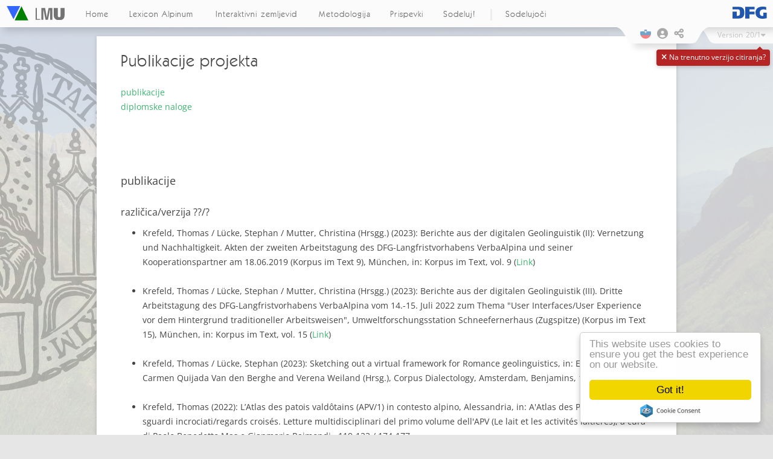

--- FILE ---
content_type: text/html; charset=UTF-8
request_url: https://www.verba-alpina.gwi.uni-muenchen.de/si/?page_id=17&db=201
body_size: 32063
content:
<!DOCTYPE html>
<!--[if IE 7]>
<html class="ie ie7" lang="sl-SI">
<![endif]-->
<!--[if IE 8]>
<html class="ie ie8" lang="sl-SI">
<![endif]-->
<!--[if !(IE 7) & !(IE 8)]><!-->
<html lang="sl-SI">
<!--<![endif]-->
<head>
<link rel="shortcut icon" href="https://www.verba-alpina.gwi.uni-muenchen.de/si/wp-content/themes/verba-alpina/favicon.ico" /><meta charset="UTF-8" />
<meta name="viewport" content="width=device-width" />



<meta property="og:image" content="https://www.verba-alpina.gwi.uni-muenchen.de/si/wp-content/themes/verba-alpina/images/va_share_logo.png"/>
<meta property="og:title" content="Verba Alpina"/>

<title>Publikacije projekta |  Verba Alpina</title>
<link rel="profile" href="http://gmpg.org/xfn/11" />
<link rel="pingback" href="https://www.verba-alpina.gwi.uni-muenchen.de/si/xmlrpc.php" />

<link href="https://fonts.googleapis.com/css?family=Lora" rel="stylesheet">

<style type="text/css">


#masthead{
    z-index: 2000;
    width: 100%;
    padding: 0;
    position: fixed;
    top: 0;
}


#page{
	margin-top: 60px;
}

.version_span{
    margin-right: 5px;
}


@media screen and (max-width: 959px){
	#page{
	margin-top: 45px;
   }
}


@media screen and (max-width: 470px){
	#page{
	margin-top: 60px;
   }

 .entry-header{
  margin-bottom: 14px !important;
 }

 .logo_area_right{
  display: none !important;
 }

  .bottom_logo_dfg{
  display: inline-block !important;
 }

}

@media screen and (max-width: 320px){
 .entry-title{
  margin-top: 30px;
 }


}

.toolbar_left{
    background: transparent url(https://www.verba-alpina.gwi.uni-muenchen.de/si/wp-content/themes/verba-alpina/images/waveborder_l.png) no-repeat 0 0;
    width: 44px;
    height: 28px;
    margin-right: -3px;
    position: relative;
}

.toolbar_right{
      background: transparent url(https://www.verba-alpina.gwi.uni-muenchen.de/si/wp-content/themes/verba-alpina/images/waveborder_r.png) no-repeat 0 0;
    width: 44px;
    height: 28px;
    margin-left: -1px;
  }

.toolbar_center{
    background: rgb(251,251,251);
    height: 28px;
    text-align: center;

-webkit-box-shadow:0px 1px 12px 5px rgba(0,0,0,0.15);
-moz-box-shadow: 0px 1px 12px 5px rgba(0,0,0,0.15);
box-shadow: 0px 1px 12px 5px rgba(0,0,0,0.15);

}

.bg_image{
	position: fixed;
    min-width: 104%;
    width: 100%;
	height: 100vh;
	top: 0;
	opacity: 0.1;
	z-index: -2;
    background-size: cover !important;
    background-position: center center !important;
}


.lmu_signum_bg{
	position: fixed;
	opacity: 0.20;
	z-index: -1;
	height: 100%;
    width: 100%;
    top: 0;
}

.lmu_signum_bg > img {
    height: 80%;
    display: flex;
    transform: translateX(-58%);
    position: absolute;
    flex-direction: column;
  justify-content: center;
}

.version_warning{
    position: absolute;
    right: 5px;
    top: 82px;
    background: #b52525;
    color: white;
    border-radius: 4px;
    font-size: 12px;
    padding-top: 7px;
    padding-bottom: 8px;
    padding-left: 7px;
    padding-right: 7px;
    box-shadow: 0 2px 6px rgba(100, 100, 100, 0.3);
    cursor: pointer;
    z-index: -1;
    display: none;
  }

.version_warning .arrow-up {
    width: 0;
    height: 0;
    border-left: 5px solid transparent;
    border-right: 5px solid transparent;
    border-bottom: 5px solid #b52525;
    position: absolute;
    top: -5px;
    right: 12px;
}

.version_warning .fa-times{
    width: 11px;
    text-align: center;
    cursor: pointer;
}


#qrcode{
    margin-top: 15px;
    text-align: center;
}
#qrcode canvas{
    box-shadow: 4px 4px 9px 0px rgb(0 0 0 / 22%);
    position: relative;
    left: -3px;
}

@media screen and (min-width: 1400px){

	.lmu_signum_bg > img {
		  height: 100%;
	}
}

@media screen and (min-width: 1600px){

	.lmu_signum_bg > img {
		  height: 120%;
	}
}


</style>





<!--[if lt IE 9]>
<script src="https://www.verba-alpina.gwi.uni-muenchen.de/si/wp-content/themes/twentytwelve/js/html5.js" type="text/javascript"></script>
<![endif]-->
<meta name='robots' content='max-image-preview:large' />
	<style>img:is([sizes="auto" i], [sizes^="auto," i]) { contain-intrinsic-size: 3000px 1500px }</style>
	<link rel='dns-prefetch' href='//cdnjs.cloudflare.com' />
<link rel="alternate" type="application/rss+xml" title="Verba Alpina &raquo; Vir" href="https://www.verba-alpina.gwi.uni-muenchen.de/si/?feed=rss2" />
<link rel="alternate" type="application/rss+xml" title="Verba Alpina &raquo; Vir komentarjev" href="https://www.verba-alpina.gwi.uni-muenchen.de/si/?feed=comments-rss2" />
<link rel="alternate" type="application/rss+xml" title="Verba Alpina &raquo; Publikacije projekta Vir komentarjev" href="https://www.verba-alpina.gwi.uni-muenchen.de/si/?feed=rss2&#038;page_id=17" />
<link rel='stylesheet' id='wp-block-library-css' href='https://www.verba-alpina.gwi.uni-muenchen.de/si/wp-includes/css/dist/block-library/style.min.css?ver=6.8.3' type='text/css' media='all' />
<style id='wp-block-library-theme-inline-css' type='text/css'>
.wp-block-audio :where(figcaption){color:#555;font-size:13px;text-align:center}.is-dark-theme .wp-block-audio :where(figcaption){color:#ffffffa6}.wp-block-audio{margin:0 0 1em}.wp-block-code{border:1px solid #ccc;border-radius:4px;font-family:Menlo,Consolas,monaco,monospace;padding:.8em 1em}.wp-block-embed :where(figcaption){color:#555;font-size:13px;text-align:center}.is-dark-theme .wp-block-embed :where(figcaption){color:#ffffffa6}.wp-block-embed{margin:0 0 1em}.blocks-gallery-caption{color:#555;font-size:13px;text-align:center}.is-dark-theme .blocks-gallery-caption{color:#ffffffa6}:root :where(.wp-block-image figcaption){color:#555;font-size:13px;text-align:center}.is-dark-theme :root :where(.wp-block-image figcaption){color:#ffffffa6}.wp-block-image{margin:0 0 1em}.wp-block-pullquote{border-bottom:4px solid;border-top:4px solid;color:currentColor;margin-bottom:1.75em}.wp-block-pullquote cite,.wp-block-pullquote footer,.wp-block-pullquote__citation{color:currentColor;font-size:.8125em;font-style:normal;text-transform:uppercase}.wp-block-quote{border-left:.25em solid;margin:0 0 1.75em;padding-left:1em}.wp-block-quote cite,.wp-block-quote footer{color:currentColor;font-size:.8125em;font-style:normal;position:relative}.wp-block-quote:where(.has-text-align-right){border-left:none;border-right:.25em solid;padding-left:0;padding-right:1em}.wp-block-quote:where(.has-text-align-center){border:none;padding-left:0}.wp-block-quote.is-large,.wp-block-quote.is-style-large,.wp-block-quote:where(.is-style-plain){border:none}.wp-block-search .wp-block-search__label{font-weight:700}.wp-block-search__button{border:1px solid #ccc;padding:.375em .625em}:where(.wp-block-group.has-background){padding:1.25em 2.375em}.wp-block-separator.has-css-opacity{opacity:.4}.wp-block-separator{border:none;border-bottom:2px solid;margin-left:auto;margin-right:auto}.wp-block-separator.has-alpha-channel-opacity{opacity:1}.wp-block-separator:not(.is-style-wide):not(.is-style-dots){width:100px}.wp-block-separator.has-background:not(.is-style-dots){border-bottom:none;height:1px}.wp-block-separator.has-background:not(.is-style-wide):not(.is-style-dots){height:2px}.wp-block-table{margin:0 0 1em}.wp-block-table td,.wp-block-table th{word-break:normal}.wp-block-table :where(figcaption){color:#555;font-size:13px;text-align:center}.is-dark-theme .wp-block-table :where(figcaption){color:#ffffffa6}.wp-block-video :where(figcaption){color:#555;font-size:13px;text-align:center}.is-dark-theme .wp-block-video :where(figcaption){color:#ffffffa6}.wp-block-video{margin:0 0 1em}:root :where(.wp-block-template-part.has-background){margin-bottom:0;margin-top:0;padding:1.25em 2.375em}
</style>
<style id='classic-theme-styles-inline-css' type='text/css'>
/*! This file is auto-generated */
.wp-block-button__link{color:#fff;background-color:#32373c;border-radius:9999px;box-shadow:none;text-decoration:none;padding:calc(.667em + 2px) calc(1.333em + 2px);font-size:1.125em}.wp-block-file__button{background:#32373c;color:#fff;text-decoration:none}
</style>
<style id='global-styles-inline-css' type='text/css'>
:root{--wp--preset--aspect-ratio--square: 1;--wp--preset--aspect-ratio--4-3: 4/3;--wp--preset--aspect-ratio--3-4: 3/4;--wp--preset--aspect-ratio--3-2: 3/2;--wp--preset--aspect-ratio--2-3: 2/3;--wp--preset--aspect-ratio--16-9: 16/9;--wp--preset--aspect-ratio--9-16: 9/16;--wp--preset--color--black: #000000;--wp--preset--color--cyan-bluish-gray: #abb8c3;--wp--preset--color--white: #fff;--wp--preset--color--pale-pink: #f78da7;--wp--preset--color--vivid-red: #cf2e2e;--wp--preset--color--luminous-vivid-orange: #ff6900;--wp--preset--color--luminous-vivid-amber: #fcb900;--wp--preset--color--light-green-cyan: #7bdcb5;--wp--preset--color--vivid-green-cyan: #00d084;--wp--preset--color--pale-cyan-blue: #8ed1fc;--wp--preset--color--vivid-cyan-blue: #0693e3;--wp--preset--color--vivid-purple: #9b51e0;--wp--preset--color--blue: #21759b;--wp--preset--color--dark-gray: #444;--wp--preset--color--medium-gray: #9f9f9f;--wp--preset--color--light-gray: #e6e6e6;--wp--preset--gradient--vivid-cyan-blue-to-vivid-purple: linear-gradient(135deg,rgba(6,147,227,1) 0%,rgb(155,81,224) 100%);--wp--preset--gradient--light-green-cyan-to-vivid-green-cyan: linear-gradient(135deg,rgb(122,220,180) 0%,rgb(0,208,130) 100%);--wp--preset--gradient--luminous-vivid-amber-to-luminous-vivid-orange: linear-gradient(135deg,rgba(252,185,0,1) 0%,rgba(255,105,0,1) 100%);--wp--preset--gradient--luminous-vivid-orange-to-vivid-red: linear-gradient(135deg,rgba(255,105,0,1) 0%,rgb(207,46,46) 100%);--wp--preset--gradient--very-light-gray-to-cyan-bluish-gray: linear-gradient(135deg,rgb(238,238,238) 0%,rgb(169,184,195) 100%);--wp--preset--gradient--cool-to-warm-spectrum: linear-gradient(135deg,rgb(74,234,220) 0%,rgb(151,120,209) 20%,rgb(207,42,186) 40%,rgb(238,44,130) 60%,rgb(251,105,98) 80%,rgb(254,248,76) 100%);--wp--preset--gradient--blush-light-purple: linear-gradient(135deg,rgb(255,206,236) 0%,rgb(152,150,240) 100%);--wp--preset--gradient--blush-bordeaux: linear-gradient(135deg,rgb(254,205,165) 0%,rgb(254,45,45) 50%,rgb(107,0,62) 100%);--wp--preset--gradient--luminous-dusk: linear-gradient(135deg,rgb(255,203,112) 0%,rgb(199,81,192) 50%,rgb(65,88,208) 100%);--wp--preset--gradient--pale-ocean: linear-gradient(135deg,rgb(255,245,203) 0%,rgb(182,227,212) 50%,rgb(51,167,181) 100%);--wp--preset--gradient--electric-grass: linear-gradient(135deg,rgb(202,248,128) 0%,rgb(113,206,126) 100%);--wp--preset--gradient--midnight: linear-gradient(135deg,rgb(2,3,129) 0%,rgb(40,116,252) 100%);--wp--preset--font-size--small: 13px;--wp--preset--font-size--medium: 20px;--wp--preset--font-size--large: 36px;--wp--preset--font-size--x-large: 42px;--wp--preset--spacing--20: 0.44rem;--wp--preset--spacing--30: 0.67rem;--wp--preset--spacing--40: 1rem;--wp--preset--spacing--50: 1.5rem;--wp--preset--spacing--60: 2.25rem;--wp--preset--spacing--70: 3.38rem;--wp--preset--spacing--80: 5.06rem;--wp--preset--shadow--natural: 6px 6px 9px rgba(0, 0, 0, 0.2);--wp--preset--shadow--deep: 12px 12px 50px rgba(0, 0, 0, 0.4);--wp--preset--shadow--sharp: 6px 6px 0px rgba(0, 0, 0, 0.2);--wp--preset--shadow--outlined: 6px 6px 0px -3px rgba(255, 255, 255, 1), 6px 6px rgba(0, 0, 0, 1);--wp--preset--shadow--crisp: 6px 6px 0px rgba(0, 0, 0, 1);}:where(.is-layout-flex){gap: 0.5em;}:where(.is-layout-grid){gap: 0.5em;}body .is-layout-flex{display: flex;}.is-layout-flex{flex-wrap: wrap;align-items: center;}.is-layout-flex > :is(*, div){margin: 0;}body .is-layout-grid{display: grid;}.is-layout-grid > :is(*, div){margin: 0;}:where(.wp-block-columns.is-layout-flex){gap: 2em;}:where(.wp-block-columns.is-layout-grid){gap: 2em;}:where(.wp-block-post-template.is-layout-flex){gap: 1.25em;}:where(.wp-block-post-template.is-layout-grid){gap: 1.25em;}.has-black-color{color: var(--wp--preset--color--black) !important;}.has-cyan-bluish-gray-color{color: var(--wp--preset--color--cyan-bluish-gray) !important;}.has-white-color{color: var(--wp--preset--color--white) !important;}.has-pale-pink-color{color: var(--wp--preset--color--pale-pink) !important;}.has-vivid-red-color{color: var(--wp--preset--color--vivid-red) !important;}.has-luminous-vivid-orange-color{color: var(--wp--preset--color--luminous-vivid-orange) !important;}.has-luminous-vivid-amber-color{color: var(--wp--preset--color--luminous-vivid-amber) !important;}.has-light-green-cyan-color{color: var(--wp--preset--color--light-green-cyan) !important;}.has-vivid-green-cyan-color{color: var(--wp--preset--color--vivid-green-cyan) !important;}.has-pale-cyan-blue-color{color: var(--wp--preset--color--pale-cyan-blue) !important;}.has-vivid-cyan-blue-color{color: var(--wp--preset--color--vivid-cyan-blue) !important;}.has-vivid-purple-color{color: var(--wp--preset--color--vivid-purple) !important;}.has-black-background-color{background-color: var(--wp--preset--color--black) !important;}.has-cyan-bluish-gray-background-color{background-color: var(--wp--preset--color--cyan-bluish-gray) !important;}.has-white-background-color{background-color: var(--wp--preset--color--white) !important;}.has-pale-pink-background-color{background-color: var(--wp--preset--color--pale-pink) !important;}.has-vivid-red-background-color{background-color: var(--wp--preset--color--vivid-red) !important;}.has-luminous-vivid-orange-background-color{background-color: var(--wp--preset--color--luminous-vivid-orange) !important;}.has-luminous-vivid-amber-background-color{background-color: var(--wp--preset--color--luminous-vivid-amber) !important;}.has-light-green-cyan-background-color{background-color: var(--wp--preset--color--light-green-cyan) !important;}.has-vivid-green-cyan-background-color{background-color: var(--wp--preset--color--vivid-green-cyan) !important;}.has-pale-cyan-blue-background-color{background-color: var(--wp--preset--color--pale-cyan-blue) !important;}.has-vivid-cyan-blue-background-color{background-color: var(--wp--preset--color--vivid-cyan-blue) !important;}.has-vivid-purple-background-color{background-color: var(--wp--preset--color--vivid-purple) !important;}.has-black-border-color{border-color: var(--wp--preset--color--black) !important;}.has-cyan-bluish-gray-border-color{border-color: var(--wp--preset--color--cyan-bluish-gray) !important;}.has-white-border-color{border-color: var(--wp--preset--color--white) !important;}.has-pale-pink-border-color{border-color: var(--wp--preset--color--pale-pink) !important;}.has-vivid-red-border-color{border-color: var(--wp--preset--color--vivid-red) !important;}.has-luminous-vivid-orange-border-color{border-color: var(--wp--preset--color--luminous-vivid-orange) !important;}.has-luminous-vivid-amber-border-color{border-color: var(--wp--preset--color--luminous-vivid-amber) !important;}.has-light-green-cyan-border-color{border-color: var(--wp--preset--color--light-green-cyan) !important;}.has-vivid-green-cyan-border-color{border-color: var(--wp--preset--color--vivid-green-cyan) !important;}.has-pale-cyan-blue-border-color{border-color: var(--wp--preset--color--pale-cyan-blue) !important;}.has-vivid-cyan-blue-border-color{border-color: var(--wp--preset--color--vivid-cyan-blue) !important;}.has-vivid-purple-border-color{border-color: var(--wp--preset--color--vivid-purple) !important;}.has-vivid-cyan-blue-to-vivid-purple-gradient-background{background: var(--wp--preset--gradient--vivid-cyan-blue-to-vivid-purple) !important;}.has-light-green-cyan-to-vivid-green-cyan-gradient-background{background: var(--wp--preset--gradient--light-green-cyan-to-vivid-green-cyan) !important;}.has-luminous-vivid-amber-to-luminous-vivid-orange-gradient-background{background: var(--wp--preset--gradient--luminous-vivid-amber-to-luminous-vivid-orange) !important;}.has-luminous-vivid-orange-to-vivid-red-gradient-background{background: var(--wp--preset--gradient--luminous-vivid-orange-to-vivid-red) !important;}.has-very-light-gray-to-cyan-bluish-gray-gradient-background{background: var(--wp--preset--gradient--very-light-gray-to-cyan-bluish-gray) !important;}.has-cool-to-warm-spectrum-gradient-background{background: var(--wp--preset--gradient--cool-to-warm-spectrum) !important;}.has-blush-light-purple-gradient-background{background: var(--wp--preset--gradient--blush-light-purple) !important;}.has-blush-bordeaux-gradient-background{background: var(--wp--preset--gradient--blush-bordeaux) !important;}.has-luminous-dusk-gradient-background{background: var(--wp--preset--gradient--luminous-dusk) !important;}.has-pale-ocean-gradient-background{background: var(--wp--preset--gradient--pale-ocean) !important;}.has-electric-grass-gradient-background{background: var(--wp--preset--gradient--electric-grass) !important;}.has-midnight-gradient-background{background: var(--wp--preset--gradient--midnight) !important;}.has-small-font-size{font-size: var(--wp--preset--font-size--small) !important;}.has-medium-font-size{font-size: var(--wp--preset--font-size--medium) !important;}.has-large-font-size{font-size: var(--wp--preset--font-size--large) !important;}.has-x-large-font-size{font-size: var(--wp--preset--font-size--x-large) !important;}
:where(.wp-block-post-template.is-layout-flex){gap: 1.25em;}:where(.wp-block-post-template.is-layout-grid){gap: 1.25em;}
:where(.wp-block-columns.is-layout-flex){gap: 2em;}:where(.wp-block-columns.is-layout-grid){gap: 2em;}
:root :where(.wp-block-pullquote){font-size: 1.5em;line-height: 1.6;}
</style>
<link rel='stylesheet' id='sth_frontend_style-css' href='https://www.verba-alpina.gwi.uni-muenchen.de/si/wp-content/plugins/sqlToHtml/frontend.css?v=1&#038;ver=6.8.3' type='text/css' media='all' />
<link rel='stylesheet' id='im_font_awesome-css' href='https://www.verba-alpina.gwi.uni-muenchen.de/si/wp-content/plugins/plugin_interactive-map//lib/css/fontawesome/css/all.css?ver=6.8.3' type='text/css' media='all' />
<link rel='stylesheet' id='im_tether_style-css' href='https://www.verba-alpina.gwi.uni-muenchen.de/si/wp-content/plugins/plugin_interactive-map//lib/js/bootstrap/tether.min.css?ver=6.8.3' type='text/css' media='all' />
<link rel='stylesheet' id='im_bootstrap_style-css' href='https://www.verba-alpina.gwi.uni-muenchen.de/si/wp-content/plugins/plugin_interactive-map//lib/js/bootstrap/bootstrap.min.css?ver=6.8.3' type='text/css' media='all' />
<link rel='stylesheet' id='shepherd.min.css-css' href='https://www.verba-alpina.gwi.uni-muenchen.de/si/wp-content/plugins/verba-alpina/lib/shepherd/shepherd.min.css?ver=6.8.3' type='text/css' media='all' />
<link rel='stylesheet' id='shepherd_custom.css-css' href='https://www.verba-alpina.gwi.uni-muenchen.de/si/wp-content/plugins/verba-alpina/lib/shepherd/shepherd_custom.css?ver=6.8.3' type='text/css' media='all' />
<link rel='stylesheet' id='im_qtip_style-css' href='https://www.verba-alpina.gwi.uni-muenchen.de/si/wp-content/plugins/plugin_interactive-map//lib/js/qtip/jquery.qtip.min.css?ver=6.8.3' type='text/css' media='all' />
<link rel='stylesheet' id='parent-style-css' href='https://www.verba-alpina.gwi.uni-muenchen.de/si/wp-content/themes/twentytwelve/style.css?ver=6.8.3' type='text/css' media='all' />
<link rel='stylesheet' id='twentytwelve-fonts-css' href='https://www.verba-alpina.gwi.uni-muenchen.de/si/wp-content/themes/twentytwelve/fonts/font-open-sans.css?ver=20230328' type='text/css' media='all' />
<link rel='stylesheet' id='twentytwelve-style-css' href='https://www.verba-alpina.gwi.uni-muenchen.de/si/wp-content/themes/verba-alpina/style.css?ver=20250715' type='text/css' media='all' />
<link rel='stylesheet' id='twentytwelve-block-style-css' href='https://www.verba-alpina.gwi.uni-muenchen.de/si/wp-content/themes/twentytwelve/css/blocks.css?ver=20240812' type='text/css' media='all' />
<!--[if lt IE 9]>
<link rel='stylesheet' id='twentytwelve-ie-css' href='https://www.verba-alpina.gwi.uni-muenchen.de/si/wp-content/themes/twentytwelve/css/ie.css?ver=20240722' type='text/css' media='all' />
<![endif]-->
<link rel='stylesheet' id='easy_table_style-css' href='https://www.verba-alpina.gwi.uni-muenchen.de/si/wp-content/plugins/easy-table/themes/default/style.css?ver=1.6' type='text/css' media='all' />
<link rel='stylesheet' id='login-with-ajax-css' href='https://www.verba-alpina.gwi.uni-muenchen.de/si/wp-content/themes/verba-alpina/plugins/login-with-ajax/widget.css?ver=4.5.1' type='text/css' media='all' />
<link rel='stylesheet' id='mlp_frontend_css-css' href='https://www.verba-alpina.gwi.uni-muenchen.de/si/wp-content/plugins/multilingual-press/assets/css/frontend.min.css?ver=1558855567' type='text/css' media='all' />
<script type="text/javascript" src="https://www.verba-alpina.gwi.uni-muenchen.de/si/wp-includes/js/jquery/jquery.min.js?ver=3.7.1" id="jquery-core-js"></script>
<script type="text/javascript" src="https://www.verba-alpina.gwi.uni-muenchen.de/si/wp-includes/js/jquery/jquery-migrate.min.js?ver=3.4.1" id="jquery-migrate-js"></script>
<script type="text/javascript" id="sth_frontend_script-js-extra">
/* <![CDATA[ */
var sth_object = {"ajax_url":"https:\/\/www.verba-alpina.gwi.uni-muenchen.de\/si\/wp-admin\/admin-ajax.php"};
var sth_object = {"ajax_url":"https:\/\/www.verba-alpina.gwi.uni-muenchen.de\/si\/wp-admin\/admin-ajax.php"};
/* ]]> */
</script>
<script type="text/javascript" src="https://www.verba-alpina.gwi.uni-muenchen.de/si/wp-content/plugins/sqlToHtml/frontend.js?v=6&amp;ver=6.8.3" id="sth_frontend_script-js"></script>
<script type="text/javascript" src="https://cdnjs.cloudflare.com/ajax/libs/d3/7.9.0/d3.min.js?ver=6.8.3" id="sth_d3-js"></script>
<script type="text/javascript" src="https://www.verba-alpina.gwi.uni-muenchen.de/si/wp-content/plugins/plugin_interactive-map//lib/js/bootstrap/tether.min.js?ver=6.8.3" id="im_tether-js"></script>
<script type="text/javascript" src="https://www.verba-alpina.gwi.uni-muenchen.de/si/wp-content/plugins/plugin_interactive-map//lib/js/bootstrap/bootstrap.min.js?ver=6.8.3" id="im_bootstrap-js"></script>
<script type="text/javascript" src="https://www.verba-alpina.gwi.uni-muenchen.de/si/wp-content/plugins/plugin_interactive-map//lib/js/hammer.js/hammer.min.js?ver=6.8.3" id="im_hammer-js"></script>
<script type="text/javascript" src="https://www.verba-alpina.gwi.uni-muenchen.de/si/wp-content/plugins/plugin_interactive-map//lib/js/hammer.js/jquery.hammer.js?ver=6.8.3" id="im_hammer_jq-js"></script>
<script type="text/javascript" src="https://www.verba-alpina.gwi.uni-muenchen.de/si/wp-content/plugins/verba-alpina/lib/cookieconsent.min.js?ver=6.8.3" id="cookieConsent-js"></script>
<script type="text/javascript" src="https://www.verba-alpina.gwi.uni-muenchen.de/si/wp-content/plugins/verba-alpina/lib/easy.qrcode.js?ver=6.8.3" id="QRCode-js"></script>
<script type="text/javascript" src="https://www.verba-alpina.gwi.uni-muenchen.de/si/wp-content/plugins/verba-alpina/lib/shepherd/shepherd.min.js?ver=6.8.3" id="shepherd.js-js"></script>
<script type="text/javascript" src="https://www.verba-alpina.gwi.uni-muenchen.de/si/wp-content/plugins/verba-alpina/lib/shepherd/shepherdUtilFunctions.js?ver=6.8.3" id="shepherdUtilFunctions.js-js"></script>
<script type="text/javascript" src="https://www.verba-alpina.gwi.uni-muenchen.de/si/wp-content/plugins/plugin_interactive-map//lib/js/qtip/jquery.qtip.min.js?ver=6.8.3" id="im_qtip-js"></script>
<script type="text/javascript" id="va-menu-script-js-extra">
/* <![CDATA[ */
var VA_THEME = {"has_translations":"1"};
/* ]]> */
</script>
<script type="text/javascript" src="https://www.verba-alpina.gwi.uni-muenchen.de/si/wp-content/themes/verba-alpina/menu.js?ver=6.8.3" id="va-menu-script-js"></script>
<script type="text/javascript" src="https://www.verba-alpina.gwi.uni-muenchen.de/si/wp-content/themes/twentytwelve/js/navigation.js?ver=20250303" id="twentytwelve-navigation-js" defer="defer" data-wp-strategy="defer"></script>
<script type="text/javascript" id="login-with-ajax-js-extra">
/* <![CDATA[ */
var LWA = {"ajaxurl":"https:\/\/www.verba-alpina.gwi.uni-muenchen.de\/si\/wp-admin\/admin-ajax.php","off":""};
/* ]]> */
</script>
<script type="text/javascript" src="https://www.verba-alpina.gwi.uni-muenchen.de/si/wp-content/plugins/login-with-ajax/templates/login-with-ajax.legacy.min.js?ver=4.5.1" id="login-with-ajax-js"></script>
<script type="text/javascript" src="https://www.verba-alpina.gwi.uni-muenchen.de/si/wp-content/plugins/login-with-ajax/ajaxify/ajaxify.min.js?ver=4.5.1" id="login-with-ajax-ajaxify-js"></script>
<link rel="https://api.w.org/" href="https://www.verba-alpina.gwi.uni-muenchen.de/si/index.php?rest_route=/" /><link rel="alternate" title="JSON" type="application/json" href="https://www.verba-alpina.gwi.uni-muenchen.de/si/index.php?rest_route=/wp/v2/pages/17" /><link rel="EditURI" type="application/rsd+xml" title="RSD" href="https://www.verba-alpina.gwi.uni-muenchen.de/si/xmlrpc.php?rsd" />
<meta name="generator" content="WordPress 6.8.3" />
<link rel="canonical" href="https://www.verba-alpina.gwi.uni-muenchen.de/si/?page_id=17&#038;db=201" />
<link rel='shortlink' href='https://www.verba-alpina.gwi.uni-muenchen.de/si/?p=17' />
<link rel="alternate" title="oEmbed (JSON)" type="application/json+oembed" href="https://www.verba-alpina.gwi.uni-muenchen.de/si/index.php?rest_route=%2Foembed%2F1.0%2Fembed&#038;url=https%3A%2F%2Fwww.verba-alpina.gwi.uni-muenchen.de%2Fsi%2F%3Fpage_id%3D17%26db%3D201" />
<link rel="alternate" title="oEmbed (XML)" type="text/xml+oembed" href="https://www.verba-alpina.gwi.uni-muenchen.de/si/index.php?rest_route=%2Foembed%2F1.0%2Fembed&#038;url=https%3A%2F%2Fwww.verba-alpina.gwi.uni-muenchen.de%2Fsi%2F%3Fpage_id%3D17%26db%3D201&#038;format=xml" />
    
    <link rel="shortcut icon" href="https://www.verba-alpina.gwi.uni-muenchen.de/si/wp-content/plugins/plugin_va-crowd/assets/images/favicon.ico"/>
    <!-- <link rel="apple-touch-icon" href="https://www.verba-alpina.gwi.uni-muenchen.de/si/wp-content/themes/verba-alpina/apple-touch-icon.png"> -->
    <link rel="alternate" hreflang="de-DE" href="https://www.verba-alpina.gwi.uni-muenchen.de/?page_id=309&#038;db=201"><link rel="alternate" hreflang="it-IT" href="https://www.verba-alpina.gwi.uni-muenchen.de/it/?page_id=45&#038;db=201"><link rel="alternate" hreflang="fr-FR" href="https://www.verba-alpina.gwi.uni-muenchen.de/fr/?page_id=34&#038;db=201"><link rel="alternate" hreflang="rg-CH" href="https://www.verba-alpina.gwi.uni-muenchen.de/rg/?page_id=309&#038;db=201"><link rel="alternate" hreflang="en-US" href="https://www.verba-alpina.gwi.uni-muenchen.de/en/?page_id=309&#038;db=201"><link rel="alternate" hreflang="sl-SI" href="https://www.verba-alpina.gwi.uni-muenchen.de/si/?page_id=17&#038;&#038;db=201"></head>

<body class="wp-singular page-template page-template-template_empty page-template-template_empty-php page page-id-17 page-child parent-pageid-16 wp-embed-responsive wp-theme-twentytwelve wp-child-theme-verba-alpina custom-font-enabled">


			<div class="bg_image"></div>
			<div class="lmu_signum_bg"><img src="https://www.verba-alpina.gwi.uni-muenchen.de/wp-content/themes/verba-alpina/images/Sigillum_Universitatis_Ludovico-Maximilianeae.svg"></div>
		
<div class="modal fade language_modal_main top_menu_modal" tabindex="-1" role="dialog" aria-labelledby="mySmallModalLabel" aria-hidden="true">
  <div class="modal-dialog modal-sm">
    <div class="modal-content">

       <div class="modal-body">

        <button type="button" class="close" data-dismiss="modal" aria-label="Close">  
          <span aria-hidden="true">&times;</span> </button>

          <div class="modal_lang_cont"><a href="https://www.verba-alpina.gwi.uni-muenchen.de/?page_id=309&noredirect=de_DE&db=201"><img src="https://www.verba-alpina.gwi.uni-muenchen.de/wp-content/themes/verba-alpina/images/svg_flags/germany_svg_round.png" /><span>Deutsch</span></a></div><div class="modal_lang_cont"><a href="https://www.verba-alpina.gwi.uni-muenchen.de/it/?page_id=45&noredirect=it_IT&db=201"><img src="https://www.verba-alpina.gwi.uni-muenchen.de/wp-content/themes/verba-alpina/images/svg_flags/italy_svg_round.png" /><span>Italiano</span></a></div><div class="modal_lang_cont"><a href="https://www.verba-alpina.gwi.uni-muenchen.de/fr/?page_id=34&noredirect=fr_FR&db=201"><img src="https://www.verba-alpina.gwi.uni-muenchen.de/wp-content/themes/verba-alpina/images/svg_flags/france_svg_round.png" /><span>Français</span></a></div><div class="modal_lang_cont active"><img src="https://www.verba-alpina.gwi.uni-muenchen.de/wp-content/themes/verba-alpina/images/svg_flags/slovenia_svg_round.png" /><span>Slovenščina</span></div><div class="modal_lang_cont"><a href="https://www.verba-alpina.gwi.uni-muenchen.de/rg/?page_id=309&noredirect=rg_CH&db=201"><img src="https://www.verba-alpina.gwi.uni-muenchen.de/wp-content/themes/verba-alpina/images/svg_flags/canton_svg_round.png" /><span>Rumantsch Grischun</span></a></div><div class="modal_lang_cont"><a href="https://www.verba-alpina.gwi.uni-muenchen.de/en/?page_id=309&noredirect=en_US&db=201"><img src="https://www.verba-alpina.gwi.uni-muenchen.de/wp-content/themes/verba-alpina/images/svg_flags/uk_svg_round.png" /><span>English</span></a></div>      </div>

    </div>
  </div>
</div>


<div class="modal fade share_modal_main top_menu_modal" tabindex="-1" role="dialog" aria-labelledby="mySmallModalLabel" aria-hidden="true">
  <div class="modal-dialog modal-sm">
    <div class="modal-content">

     <div class="modal-header">
        <h5 class="modal-title"> Deli z drugimi</h5>
        <button type="button" class="close" data-dismiss="modal" aria-label="Close">
          <span aria-hidden="true">&times;</span>
        </button>
      </div>


       <div class="modal-body">

       <div class = "share_url_container">
          
          <textarea  type="text" id="share_url_text"></textarea>

          <div id="qrcode"></div>

       </div>

           <div class="social_icon_container">

                  <a class="fb_link" href="https://www.facebook.com/verbaalpina/">
                    <div>
                        <i class="fab fa-facebook-square" aria-hidden="true"></i><span>Facebook</span>
                    </div>
                  </a>

                  <a class="twitter_link" href="https://twitter.com/VerbaAlpina">
                    <div>
                        <i class="fab fa-twitter-square" aria-hidden="true"></i><span>Twitter</span>             
                    </div>
                  </a>


                 <a class="insta_link"  href="https://www.instagram.com/verba.alpina/">
                  <div>
                       <i class="fab fa-instagram" aria-hidden="true"></i><span>Instagram</span>             
                  </div>
                </a>

                 <a class="mail_link" href="">
                    <div>
                         <i class="fa fa-envelope" aria-hidden="true"></i><span>Mail</span>             
                    </div>
                  </a>



            </div> 

      </div>

    </div>
  </div>
</div>




<div class="modal fade db_select_main top_menu_modal" tabindex="-1" role="dialog" aria-labelledby="mySmallModalLabel" aria-hidden="true">
  <div class="modal-dialog modal-sm">
    <div class="modal-content">

       <div class="modal-body">

        <button type="button" class="close" data-dismiss="modal" aria-label="Close">  
          <span aria-hidden="true">&times;</span> 
        </button>

          <div class="db_select_cont">

          <div class="db_select_head"> Različica zbirke podatkov:</div>

            <select id="va_version_select">
              <option value="xxx" style="background: #FFA9A9" >XXX  (delovna različica)</option><option value="232" style="background: #8FFA81" >23/2 (Zadnja navedena različica citiranja)</option><option value="231" style="background: #e6e6e6" >23/1</option><option value="222" style="background: #e6e6e6" >22/2</option><option value="221" style="background: #e6e6e6" >22/1</option><option value="212" style="background: #e6e6e6" >21/2</option><option value="211" style="background: #e6e6e6" >21/1</option><option value="202" style="background: #e6e6e6" >20/2</option><option value="201" style="background: #e6e6e6"  selected>20/1</option><option value="192" style="background: #e6e6e6" >19/2</option><option value="191" style="background: #e6e6e6" >19/1</option><option value="182" style="background: #e6e6e6" >18/2</option><option value="181" style="background: #e6e6e6" >18/1</option><option value="172" style="background: #e6e6e6" >17/2</option><option value="171" style="background: #e6e6e6" >17/1</option><option value="162" style="background: #e6e6e6" >16/2</option><option value="161" style="background: #e6e6e6" >16/1</option>            </select>

          </div>

      </div>

    </div>
  </div>
</div>


	<header id="masthead" class="site-header" role="banner">

<!-- 			<div>
				<h1 style="display: none; vertical-align:middle;"><a href="https://www.verba-alpina.gwi.uni-muenchen.de/si/" title="Verba Alpina" rel="home">Verba Alpina</a></h1>
			</div> -->

		<nav id="site-navigation" class="main-nav main-navigation" role="navigation">

      <div class="logo_area_bar">
              <a href="https://www.verba-alpina.gwi.uni-muenchen.de/si/"><img class="top_logo_left" src="https://www.verba-alpina.gwi.uni-muenchen.de/si/wp-content/themes/verba-alpina/images/va_logo_klein.svg" /></a>
              <a href="https://www.uni-muenchen.de/index.html" target="_blank"><img class="top_logo_right" src="https://www.verba-alpina.gwi.uni-muenchen.de/si/wp-content/themes/verba-alpina/images/LMU-Logo.svg" /></a>
      </div>

      <button id="togglebtn" class="menu-toggle">
<!--       Meni -->
        
      </button>       

<!-- 			<a class="assistive-text" href="#content" title="Preskoči na vsebino">Preskoči na vsebino</a> -->

			<div class="nav-menu va-menu-list"><ul><li><a href="https://www.verba-alpina.gwi.uni-muenchen.de/si/?page_id=5&db=201">Home</a></li><li class="page_item page_item-94"><a href="https://www.verba-alpina.gwi.uni-muenchen.de/si/?page_id=94&db=201">Lexicon Alpinum</a></li><li class="page_item page_item-8"><a href="https://www.verba-alpina.gwi.uni-muenchen.de/si/?page_id=8&db=201">Interaktivni zemljevid</a></li><li class="page_item page_item-10"><a href="https://www.verba-alpina.gwi.uni-muenchen.de/si/?page_id=10&db=201">Metodologija</a></li><li class="page_item page_item-16 page_item_has_children"><a href="https://www.verba-alpina.gwi.uni-muenchen.de/si/?page_id=16&db=201">Prispevki</a><ul class="children"><li class="page_item page_item-17"><a href="https://www.verba-alpina.gwi.uni-muenchen.de/si/?page_id=17&db=201">Publikacije projekta</a></li><li class="page_item page_item-32"><a href="https://www.verba-alpina.gwi.uni-muenchen.de/si/?page_id=32&db=201">Izvirni prispevki</a></li><li class="page_item page_item-7"><a href="https://www.verba-alpina.gwi.uni-muenchen.de/si/?page_id=7&db=201">Informacije in gradivo za novinarje</a></li><li class="page_item page_item-43"><a href="https://www.verba-alpina.gwi.uni-muenchen.de/si/?page_id=43&db=201">Pri kvantitativnih povpraševanjih ni mogoče pridobiti dodatnih informacij o posameznih podatkih, temveč le njihovo število. Meja od največ 10.000 podatkov odpade.</a></li><li class="page_item page_item-100"><a href="https://www.verba-alpina.gwi.uni-muenchen.de/si/?page_id=100&db=201">Neposredna statistika Crowdsourcing-aktivnosti</a></li><li class="page_item page_item-67"><a href="https://www.verba-alpina.gwi.uni-muenchen.de/si/?page_id=67&db=201">Bibliografija</a></li><li class="page_item page_item-90"><a href="https://www.verba-alpina.gwi.uni-muenchen.de/si/?page_id=90&db=201">Dokumentacija API</a></li><li class="page_item"><a href="https://www.verba-alpina.gwi.uni-muenchen.de/si/?page_id=94&db=201&list=municipalities">Seznam alpskih občin</a></li></ul></li><li class="page_item page_item-76"><a href="https://www.verba-alpina.gwi.uni-muenchen.de/en?page_id=1741">Sodeluj!</a></li><span class="pipespan" style="border-left : 3px solid #ededed; margin-right: 20px;   margin-left: -7px;"></span><li class="page_item page_item-13 page_item_has_children"><a href="https://www.verba-alpina.gwi.uni-muenchen.de/si/?page_id=13&db=201">Sodelujoči</a><ul class="children"><li class="page_item page_item-11"><a href="https://www.verba-alpina.gwi.uni-muenchen.de/si/?page_id=11&db=201">Delovna ekipa</a></li><li class="page_item page_item-12"><a href="https://www.verba-alpina.gwi.uni-muenchen.de/si/?page_id=12&db=201">Partnerji</a></li></ul></li></ul></div>
    <div class="logo_area_right">
      <a href="http://gepris.dfg.de/gepris/projekt/253900505" target="_blank"><img class="top_logo_dfg" src="https://www.verba-alpina.gwi.uni-muenchen.de/si/wp-content/themes/verba-alpina/images/dfg_logo_blau_4c.svg" /></a>
    </div>  

    <div class="version_warning"><i class="fa fa-times"></i> Na trenutno verzijo citiranja? <div class="arrow-up"></div></div>

		</nav><!-- #site-navigation -->

    <div class="toolbar">   
        <div class="toolbar_section toolbar_left"></div>  

        <div class="toolbar_section toolbar_center">
          	
         	 <div class="tb_i_container tb_lang_menu">
          		<img class="flag_img" src="https://www.verba-alpina.gwi.uni-muenchen.de/wp-content/themes/verba-alpina/images/svg_flags/slovenia_svg_round.png"/>
          	</div>
          	
            <div class="tb_i_container tb_login_menu ">
            	<a href="https://www.verba-alpina.gwi.uni-muenchen.de/si/wp-login.php?redirect_to=https%3A%2F%2Fwww.verba-alpina.gwi.uni-muenchen.de%2Fsi%2F%3Fpage_id%3D17%26db%3Dxxx"> 
            	<i class="tb_icon fa fa-user-circle" aria-hidden="true"></i>
            	</a>
             
            

            </div>

            <!-- 
                        <div class="tb_i_container tb_db_menu">
            	<i class="tb_icon fa fa-database" aria-hidden="true"></i>
            </div>
                         -->

            <div class="tb_i_container tb_share_menu" title="Deli aktualni prikaz.">
            	<i class="tb_icon fa fa-share-alt" aria-hidden="true"></i>
            </div>

            
           
        </div>   

        <div class="toolbar_section toolbar_right"></div>
    </div>

     <div class="version-tag  version_tag_hover "> 
        <div class="toolbar_section toolbar_left" style="margin-right: -5px;"></div>  
        <div class="toolbar_section toolbar_center ver_tb" style="position: relative; box-shadow: initial !important; -webkit-box-shadow:initial !important; padding-right: 20px; padding-top: 8px;">
        <span class="version_span">Version</span>
      20/1 

       <i class="fa fa-caret-down" aria-hidden="true"></i> 
        </div>   
    </div>



			</header><!-- #masthead -->

<script type="text/javascript">

stylesheet_directory = "https://www.verba-alpina.gwi.uni-muenchen.de/si/wp-content/themes/verba-alpina"

		jQuery(document).ready(function (){ 

			adjustSizesRelativeToWindow();

			jQuery(window).resize(function (){
				 adjustSizesRelativeToWindow();
			});

     handleVersionWarning();

		});



   function handleVersionWarning(){

    var is_current_version = false;
    var version_page = false;
    var is_tk = (window.location.href.indexOf("tk=")==-1) ? false : true;

    if(ajax_object.db == "xxx" || ajax_object.db == ajax_object.max_db) is_current_version = true;
    if(jQuery('.ver_tb .fa-caret-down').length>0)version_page = true;

    if(!is_current_version && version_page && !is_tk) {

        jQuery('.version_warning').show();

        jQuery('.version_warning .fa-times').on('click',function(){
          jQuery(this).parent().remove();
        })

        jQuery('.version_warning').on('click',function(){
            var url = window.location.href.split("db=")[0] + "db="+ajax_object.max_db;
            window.location.href = url;
        })

      }

   } 

	function adjustSizesRelativeToWindow (){
		var widthW = window.innerWidth;
		var heightW = window.innerHeight;
		
				var trans_val= -58 + (widthW-1200)*0.05;
				if( trans_val<-78) trans_val = -78;
				if(trans_val>-52) trans_val = -52;

				var top = heightW/2 - jQuery('.lmu_signum_bg > img').height()/2;

				jQuery('.lmu_signum_bg > img').css('transform','translateX('+trans_val+'%)');
				jQuery('.lmu_signum_bg > img').css('top',top+"px");

				if(widthW < 1050) {
					// jQuery('.bg_image').hide();
					jQuery('.lmu_signum_bg').hide();
				}
				else{
					jQuery('.bg_image').show();
					jQuery('.lmu_signum_bg').show();
				}

        setBackgroundImageVersion()
	}

  function setBackgroundImageVersion(){

    var image_version = (ajax_object.db == "xxx") ? ajax_object.max_db : ajax_object.db;
    var last =  parseInt(image_version.substr(image_version.length - 1)); 
    var first = parseInt(image_version.substring(0, image_version.length - 1));

    //set image to next version if version = xxx
    if(ajax_object.db == "xxx"){
        if(last==2){
           first +=1;
            last  =1;
        }
        else{
            last +=1;
        }
    }

    var url =  "https://www.verba-alpina.gwi.uni-muenchen.de/wp-content/uploads/"+first+"_"+last+"_titel.jpg"; 
    if(first>23) url =  "https://www.verba-alpina.gwi.uni-muenchen.de/wp-content/uploads/23_2_titel.jpg"; 

    jQuery('.bg_image').css("background",'url("'+url+'")');
  }

</script>	

<div id="page" class="hfeed site">
	<div id="main" class="wrapper">    
    <div id="primary" class="site-content">
    	<div id="content" role="main">
    	
    		<header class="entry-header"><h1 class="entry-title"><span>Publikacije projekta</span></h1></header>	<script>
		jQuery(function (){
			addMouseOverHelpSingleElement(jQuery("#paywallNotice"), "Poročanje o VerbaAlpini v publikacijah zunaj projekta je neizogibno in tudi koristno. Vendar je treba pri tem upoštevati vnaprej določene pogoje. Posebej kritični smo do \"objavljanja\" znanstvenih prispevkov za plačljivimi zidovi. To je nedvomno kršitev načel FAIR. Kljub temu pa posamezne s projektom povezane objave osebja VA, ki niso objavljene na samem portalu VA, niso prosto dostopne. V teh primerih so načeloma odgovorni uredniki zunanjih publikacij.");
		});
	</script>
		
	<div class="entry-content">
		
		<a href="#Publikationen">publikacije</a><br />
		<a href="#Abschlussarbeiten">diplomske naloge</a>
		
		<br />
		<br />
		<br />
		<br />
		
		<h2>publikacije</h2>
		
		<div id="Publikationen">
		<h3>različica/verzija ??/?</h3><ul><li>Krefeld, Thomas / Lücke, Stephan / Mutter, Christina (Hrsgg.) (2023): Berichte aus der digitalen Geolinguistik (II): Vernetzung und Nachhaltigkeit. Akten der zweiten Arbeitstagung des DFG-Langfristvorhabens VerbaAlpina und seiner Kooperationspartner am 18.06.2019 (Korpus im Text 9), München, in: Korpus im Text, vol. 9
(<a href='https://www.kit.gwi.uni-muenchen.de/?p=35855&v=30'>Link</a>)</li><br /><li>Krefeld, Thomas / Lücke, Stephan / Mutter, Christina (Hrsgg.) (2023): Berichte aus der digitalen Geolinguistik (III). Dritte Arbeitstagung des DFG-Langfristvorhabens VerbaAlpina vom 14.-15. Juli 2022 zum Thema "User Interfaces/User Experience vor dem Hintergrund traditioneller Arbeitsweisen", Umweltforschungsstation Schneefernerhaus (Zugspitze) (Korpus im Text 15), München, in: Korpus im Text, vol. 15
(<a href='https://www.kit.gwi.uni-muenchen.de/?p=80933&v=1'>Link</a>)</li><br /><li>Krefeld, Thomas / Lücke, Stephan (2023): Sketching out a virtual framework for Romance geolinguistics, in: Elissa Pustka, Carmen Quijada Van den Berghe and Verena Weiland (Hrsg.), Corpus Dialectology, Amsterdam, Benjamins, 198–216
(<a href='https://doi.org/10.1075/scl.110.09kre'>Link</a>)</li><br /><li>Krefeld, Thomas (2022): L’Atlas des patois valdôtains (APV/1) in contesto alpino, Alessandria, in: A'Atlas des Patois Valdôtains: sguardi incrociati/regards croisés. Letture multidisciplinari del primo volume dell'APV (Le lait et les activités laitières), a cura di Paolo Benedetto Mas e Gianmario Raimondi , 119-123 / 174-177</li><br /><li>Lücke, Stephan (2021): VerbaAlpina – Digital Geolinguistics Dedicated to the Lexical Analysis of the Alpine Dialects, Strasbourg, in: Thibault, André / Avanzi, Mathieu / Lo Vecchio, Nicholas / Millour, Alice (Hrsgg.), Nouveaux regards sur la variation dialectale | New Ways of Analyzing Dialectal Variation (Travaux de Linguistique et de Philologie), 153-171</li><br /><li>Krefeld, Thomas / Lücke, Stephan (Hrsgg.): Berichte aus der digitalen Geolinguistik (IV): Publish and perish? Zur Persistenz webbasierter Forschung. Abschlusstagung des DFG-Langfristvorhabens VerbaAlpina vom 24.-25. Oktober 2023 zum Thema "Publish and perish? Zur Persistenz webbasierter Forschung", Schloss Fürstenried, München, in: Korpus im Text</li><br /></ul><h3>različica/verzija 23/1</h3><ul><li>Colcuc, Beatrice / Mutter, Christina (2021): Cartography and interoperability of linguistic data: digital geolinguistics illustrated by the project VerbaAlpina, Paris, in: Études Digitales. 2021 – 1. n° 11. Ordre numérique et désordre digital, Classiques Garnier , 23-43
(<a href='https://classiques-garnier.com/etudes-digitales-2021-1-n-11-ordre-numerique-et-desordre-digital-cartography-and-interoperability-of-linguistic-data.html'>Link</a>, <span class="paywall_notice">ni prosto dostopen <img src="https://www.verba-alpina.gwi.uni-muenchen.de/si/wp-content/plugins/verba-alpina/images/Help.png" style="vertical-align: middle;" id="paywallNotice" /></span>)</li><br /></ul><h3>različica/verzija 22/2</h3><ul><li>Fiori, Stefano (2023): Strategie di resa grafica delle consonanti palatali nei contributi crowd del database VerbaAlpina
(<a href='https://doi.org/10.5282/verba-alpina?urlappend=%2F%3Fp%3D22695%26db%3D201'>Link</a>)</li><br /><li>Colcuc, Beatrice / Rodella, Anna (2022): Con parole tue: dai parlanti a VerbaAlpina attraverso il crowdsourcing, in: apropos [Perspektiven auf die Romania], vol. 9, 187-212
(<a href='https://doi.org/10.15460/apropos.9.1877'>Link</a>)</li><br /><li>Krefeld, Thomas (2022): Mit Sklaven, Göttern, Munterkeit – Wie man sich (auf Italienisch) so verabschieden kann, München
(<a href='https://doi.org/10.5282/verba-alpina?urlappend=%2F%3Fp%3D22884%26db%3D201'>Link</a>)</li><br /><li>Colcuc, Beatrice / Zacherl, Florian (2022): Tools for Data Processing and Visualization in the Project VerbaAlpina, in: Data Processing and Visualization in Variational Linguistics/Dialectology, vol. 7, 55 - 70
(<a href='https://ojs.bibl.u-szeged.hu/index.php/wpcl/article/view/44199'>Link</a>)</li><br /></ul><h3>različica/verzija 22/1</h3><ul><li>Krefeld, Thomas / Lücke, Stephan: The project VerbaAlpina – Cultural skills and dialect variation in the Alps [RCC Tuesday discussion]
(<a href='https://doi.org/10.5282/verba-alpina?urlappend=%2F%3Fp%3D20837%26db%3D201'>Link</a>)</li><br /></ul><h3>različica/verzija 21/2</h3><ul><li>Krefeld, Thomas / Lücke, Stephan (2021): (Unsere) Prinzipien der virtuellen Geolinguistik
(<a href='https://doi.org/10.5282/verba-alpina?urlappend=%2F%3Fp%3D17197%26db%3D201'>Link</a>)</li><br /><li>Krefeld, Thomas (2021): Die Konzeption einer interlingualen Geolinguistik im Projekt VerbaAlpina, München
(<a href='https://doi.org/10.5282/verba-alpina?urlappend=%2F%3Fp%3D16972%26db%3D201'>Link</a>)</li><br /><li>Krefeld, Thomas (2021): Vom Feld ins Netz: Drei Generationen von Sprachatlanten, München, in: Lehre in den Digital Humanities
(<a href='https://www.dh-lehre.gwi.uni-muenchen.de/?p=26181'>Link</a>)</li><br /></ul><h3>različica/verzija 21/1</h3><ul><li>Krefeld, Thomas (2021): Neues von den Sprach- und Sachatlanten
Anlässlich von: Favre, Saverio / Raimondi, Gianmario (edd.),
Atlas des Patois Valdôtains. APV/1 – Le lait et les activités
laitières, Arvier, Le Château, 2020, in: Zeitschrift für romanische Philologie, vol. 137, 1148-1164
(<a href='https://doi.org/10.5282/verba-alpina?urlappend=%2F%3Fp%3D14090%26db%3D201'>Link</a>)</li><br /><li>Kunzmann, Markus / Mutter, Christina (2021): Zur Verwertbarkeit indirekt erhobener Sprachdaten: Erfahrungen aus dem Forschungsprojekt "VerbaAlpina", in: Linguistik grenzenlos: Berge, Meer, Käse und Salamander 2.0 – Linguistica senza confini: montagna, mare, formaggio e salamandra 2.0. Stephan Lücke/Noemi Piredda/Sebastian Postlep/Elissa Pustka (Hrsgg.). Korpus im Text, Band 14. Version 1 (31.05.2021, 17:06)
(<a href='http://www.kit.gwi.uni-muenchen.de/?p=69875'>Link</a>)</li><br /></ul><h3>različica/verzija 20/2</h3><ul><li>Colcuc, Beatrice / Mutter, Christina (2020): Interopérabilité des données géolinguistiques à l’exemple du projet VerbaAlpina, Lille, in: Bien Dire et Bien Aprandre -  Revue de Médiévistique, vol. 35, Centre d`Études Médiévales et Dialectales de Lille, 131-146
(<a href='https://doi.org/10.5282/verba-alpina?urlappend=%2Fwp-content%2Fuploads%2Fbdba-35-colcuc-mutter.pdf%3Fdb%3D201'>Link</a>)</li><br /><li>Krefeld, Thomas (2020): Spätantik-frühmittelalterliche Kontinuität in der Toponymie der Romania Submersa, München, in: Korpus im Text, vol. 12, LMU
(<a href='http://www.kit.gwi.uni-muenchen.de/?p=65884'>Link</a>)</li><br /><li>Krefeld, Thomas & Lücke, Stephan (2020): VerbaAlpina going FAIR – Was ein Projekt zu seiner Nachhaltigkeit beitragen kann (und was nicht), München
(<a href='https://doi.org/10.5282/verba-alpina?urlappend=%2F%3Fp%3D12908%26db%3D201'>Link</a>)</li><br /></ul><h3>različica/verzija 20/1</h3><ul><li>Krefeld, Thomas / Lücke, Stephan (2020): 54 Monate VerbaAlpina –
auf dem Weg zur FAIRness, in: Ladinia, vol. XLIII, 139-156
(<a href='https://doi.org/10.5282/verba-alpina?urlappend=%2Fwp-content%2Fuploads%2F54-monate-verbaalpina-auf-dem-weg-zu-fairness_ladinia-vol.-xliii.pdf%3Fdb%3D201'>Link</a>)</li><br /><li>Kunzmann, Markus / Mutter, Christina (2020): Dialektdatenerhebung neu gedacht: Vom Nutzen des Netztes für die Sprachwissenschaft, Mannheim, in: IDS Sprachreport , vol. 2, Leibniz-Institut für Deutsche Sprache
(<a href='https://doi.org/10.5282/verba-alpina?urlappend=%2Fwp-content%2Fuploads%2Fartikel-sprachreport_kunzmann_mutter.pdf%3Fdb%3D201'>Link</a>)</li><br /><li>Colcuc, Beatrice (2020): La geolinguistica digitale e le sfide lessicografiche nell'era delle digital humanities: l'esempio di VerbaAlpina, in: Cristina Marras / Marco Passarotti / Greta Franzini / Eleonora Litta (a cura di): Atti del IX Convegno Annuale AIUCD. La svolta inevitabile: sfide e prospettive per l'Informatica Umanistica. Milano: Università Cattolica del Sacro Cuore, 15-17 gennaio 2020, Associazione per l’Informatica Umanistica e la Cultura Digitale, 74-81
(<a href='https://aiucd2020.unicatt.it/aiucd-Colcuc.pdf'>Link</a>)</li><br /><li>Krefeld, Thomas (2020): Polystratale und monostratale Toponomastik – am Beispiel der Romania Submersa und der Insel La Réunion, Version 4 (02.04.2020, 11:26), München, in: Korpus im Text
(<a href='http://www.kit.gwi.uni-muenchen.de/?p=54338'>Link</a>)</li><br /><li>Krefeld, Thomas (2020): Romania Submersa, München, in: Lehre in den Digital Humanities
(<a href='https://www.dh-lehre.gwi.uni-muenchen.de/?p=159691'>Link</a>)</li><br /><li>Krefeld, Thomas (2020): VerbaAlpina erklärt sich selbst (in 10 Sätzen)
(<a href='https://doi.org/10.5282/verba-alpina?urlappend=%2F%3Fp%3D12034%26db%3D201'>Link</a>)</li><br /></ul><h3>različica/verzija 19/2</h3><ul><li>Mutter, Christina / Zacherl, Florian (2019): Visualising language in space - new approaches in linguistic cartography, Vancouver, in: Proceedings of the IEEE VIS 2019 , IEEE Computer Society
(<a href='https://vis4dh.dbvis.de/2019/papers/2019/VIS4DH2019_paper_4.pdf'>Link</a>)</li><br /></ul><h3>različica/verzija 19/1</h3><ul><li>Krefeld, Thomas (2019): Interlinguale Geolinguistik und Digital Humanities: das Projekt VerbaAlpina, München
(<a href='https://doi.org/10.5282/verba-alpina?urlappend=%2F%3Fp%3D9000%26db%3D201'>Link</a>)</li><br /><li>Lücke, Stephan / Spenger, Martin (2019): Konzeption und Institutionalisierung des FDM — aus der Erfahrung eines Forschungsprojekts in den digitalen Geisteswissenschaften
(<a href='https://doi.org/10.5282/verba-alpina?urlappend=%2F%3Fp%3D9488%26db%3D201'>Link</a>)</li><br /><li>Krefeld, Thomas (2019): VerbaAlpina – interlinguale Geolinguistik und Digital Humanities, München
(<a href='https://doi.org/10.5282/verba-alpina?urlappend=%2F%3Fp%3D9390%26db%3D201'>Link</a>)</li><br /></ul><h3>različica/verzija 18/2</h3><ul><li>Kunzmann, Markus / Mutter, Christina (2018): >>...und wie sagt man bei Euch daheim? <<, Tegernsee, in: Tegernseer Tal - Zeitschrift für Kultur, Geschichte, Menschen und Landschaft, vol. 168, Tegernseer Tal Verlag, 31-34
(<a href='https://doi.org/10.5282/verba-alpina?urlappend=%2Fwp-content%2Fuploads%2Ftegernseer-tal.pdf%3Fdb%3D201'>Link</a>)</li><br /><li>Krefeld, Thomas (2018): I principi FAIR nel progetto VerbaAlpina, ossia il trasferimento della geolinguistica alle Digital Humanities
(<a href='https://doi.org/10.5282/verba-alpina?urlappend=%2F%3Fp%3D8212%26db%3D201'>Link</a>)</li><br /><li>Krefeld, Thomas / Lücke, Stephan (2018): Kommunikative FAIRness in der Sprachwissenschaft (Bewerbung um den Communicator-Preis der DFG), in: Krefeld, Thomas | Lücke, Stephan (Hrsgg.) (2014–):VerbaAlpina. Der alpine Kulturraum im Spiegel seiner Mehrsprachigkeit, München, online, https://dx.doi.org/10.5282/verba-alpina
(<a href='https://doi.org/10.5282/verba-alpina?urlappend=%2F%3Fp%3D8228%26db%3D201'>Link</a>)</li><br /></ul><h3>različica/verzija 18/1</h3><ul><li>Krefeld, Thomas (2019): VerbaAlpina – eine virtuelle Forschungsumgebung
(<a href='https://doi.org/10.5282/verba-alpina?urlappend=%2F%3Fp%3D5445%26db%3D201'>Link</a>)</li><br /><li>Krefeld, Thomas / Lücke, Stephan (Hrsgg.) (2018): Berichte aus der digitalen Geolinguistik: Wörter – Sachen – Neue Medien, München, in: Korpus im Text, vol. 6
(<a href='http://www.kit.gwi.uni-muenchen.de/?p=4498'>Link</a>)</li><br /><li>Mutter, Christina / Wiatr, Aleksander (2018): The Virtual Research Environment of VerbaAlpina and its Lexicographic Function, Ljubljana, in: Jaka Čibej / Vojko Gorjanc / Iztok Kosem / Simon Krek (eds.): Proceedings of the XVIII EURALEX International Congress, University Press, Faculty of Arts Ljubljana, 775-785
(<a href='https://doi.org/10.5282/verba-alpina?urlappend=%2Fwp-content%2Fuploads%2Fwiatr_mutter_euralex.pdf%3Fdb%3D201'>Link</a>)</li><br /><li>Lücke, Stephan (2018): VerbaAlpina - Aspekte der informatischen Konzeption und technischen Realisierung
(<a href='https://doi.org/10.5282/verba-alpina?urlappend=%2F%3Fp%3D6495%26db%3D201'>Link</a>)</li><br /><li>Krefeld, Thomas (2018): VerbaAlpina – oder: der Transfer der Geolinguistik in die digital humanities
(<a href='https://doi.org/10.5282/verba-alpina?urlappend=%2F%3Fp%3D5969%26db%3D201'>Link</a>)</li><br /><li>Krefeld, Thomas (2018): VerbaAlpina – un progetto di geolinguistica plurilingue, online
(<a href='https://doi.org/10.5282/verba-alpina?urlappend=%2F%3Fp%3D6251%26db%3D201'>Link</a>)</li><br /><li>Krefeld, Thomas (2017): Alles in BUTTER im Alpenraum (aber nicht in der Wortgeschichte von <em>Butter</em>), Tübingen, in: Gerstenberg, Annette / Kittler, Judith / Lorenzetti, Luca / Schirru, Giancarlo (Hrsgg.), Romanice loqui. Festschrift für Gerald Bernhard zu seinem 60. Geburtstag, Tübingen, Stauffenburg, 155-160</li><br /><li>Krefeld, Thomas (2017): VerbaAlpina: Der alpine Wortschatz und wie man ihn heute erforscht
(<a href='https://doi.org/10.5282/verba-alpina?urlappend=%2F%3Fp%3D5113%26db%3D201'>Link</a>)</li><br /></ul><h3>različica/verzija 17/2</h3><ul><li>Oberholzer, Susanne / Kunzmann, Markus (2017): Geolinguistic Documentation of Multilingual Areas – VerbaAlpina and the Challenges of Digital Humanities, Leipzig, in: Buchstaller, Isabelle / Siebenhaar Beat (eds.): Language Variation - European Perspectives VI. Selected papers from the 8th International Conference on Language Variation in Europe (ICLaVE 8), Leipzig, Benjamins, 199–213</li><br /><li>Krefeld, Thomas (2017): Romanisches Substrat: Makroskopie und Mikroskopie (im Karwendel)
(<a href='https://www.dh-lehre.gwi.uni-muenchen.de/?p=66035'>Link</a>)</li><br /></ul><h3>različica/verzija 17/1</h3><ul><li>Krefeld, Thomas / Lücke, Stephan (2017): 22 Monate - Arbeitsbericht des Projekts VerbaAlpina (31.7.2016), in: Ladinia, vol. XL, 259-272</li><br /><li>Krefeld, Thomas (2017): Orientierungsmodul 2017-01-17
(<a href='https://doi.org/10.5282/verba-alpina?urlappend=%2F%3Fp%3D4416%26db%3D201'>Link</a>)</li><br /></ul><h3>različica/verzija 16/2</h3><ul><li>Krefeld, Thomas (2016): Geolinguistica digitale e impianto di una rete romanza sovraregionale
(<a href='https://doi.org/10.5282/verba-alpina?urlappend=%2F%3Fp%3D3653%26db%3D201'>Link</a>)</li><br /><li>Krefeld, Thomas (2016): Geolinguistik in der Perspektive der ‚digital humanities‘ (am Beispiel von Verba Alpina)
(<a href='https://www.dh-lehre.gwi.uni-muenchen.de/?p=20659'>Link</a>)</li><br /><li>Krefeld, Thomas / Lücke, Stephan (2016): VerbaAlpina – eine webbasierte geolinguistische Forschungsumgebung
(<a href='https://doi.org/10.5282/verba-alpina?urlappend=%2F%3Fp%3D3963%26db%3D201'>Link</a>)</li><br /></ul><h3>različica/verzija 16/1</h3><ul><li>Wiatr, Aleksander (2016): Bedeutung und Funktion von Crowdsourcing im Projekt VerbaAlpina, Ljubljana, in: Jezikovni zapiski, vol. 22/2, ZRC SAZU, 161-175
(<a href='http://bos.zrc-sazu.si/knjige/JZ%2022.2%20(2016).pdf'>Link</a>)</li><br /><li>Krefeld, Thomas (2016): Wortgeschichte und Toponymie: zur Familie von ‚Salles‘, ‚Sala‘ und Verwandtem
(<a href='https://doi.org/10.5282/verba-alpina?urlappend=%2F%3Fp%3D2064%26db%3D201'>Link</a>)</li><br /><li>Krefeld, Thomas (2016): Zur Etymologie von fra. salle, ita. sala und deu. Saal
(<a href='https://doi.org/10.5282/verba-alpina?urlappend=%2F%3Fp%3D2225%26db%3D201'>Link</a>)</li><br /></ul><h3>različica/verzija 15/1</h3><ul><li>Krefeld, Thomas / Lücke, Stephan (2014): Geoling 2.0 – Ein aktueller Bericht aus der Werkstatt der webbasierten Sprachgeographie, Berlin, in: Tosques, Fabio (Hrsg.), 20 Jahre digitale Sprachgeographie - Tagungsband (Berlin 02. bis 03. November 2012), 130-151
(<a href='http://www.romanistik.uni-muenchen.de/downloads/links_personen/krefeld/webbasierte_sprachgeographie.pdf'>Link</a>)</li><br /><li>Krefeld, Thomas / Lücke, Stephan  (2014): Quando l'etnolinguistica alpina va online: alcune esigenze metodologiche, Aoste, in: La géolinguistique dans les Alpes au XXIe siècle. Méthodes, défis et perspectives (= Actes de la conférence annuelle sur l'activité  scientifique), Région Autonome de la Vallée d'Aoste, 39-51
(<a href='https://www.romanistik.uni-muenchen.de/personen/professoren/krefeld/schriftenverzeichnis/alpina_va_online.pdf'>Link</a>)</li><br /><li>Krefeld, Thomas / Lücke, Stephan (2014): VerbaAlpina - Der alpine Kulturraum im Spiegel seiner Mehrsprachigkeit, in: Ladinia, vol. XXXVIII, 189-211
(<a href='https://doi.org/10.5282/verba-alpina?urlappend=%2Fwp-content%2Fuploads%2Fkrefeld_luecke_l38_2014.pdf%3Fdb%3D201'>Link</a>)</li><br /></ul>		</div>
		
		<h2>
			diplomske naloge		</h2>
		
		<br />
		
		<ul id="Abschlussarbeiten">
		<li>Zacherl, Florian (2022): Digitale Tiefenerschließung traditioneller Lexikographie – am Beispiel des Romanischen Etymologischen Wörterbuchs [Dissertation]
(<a href='https://www.kit.gwi.uni-muenchen.de/?p=82908'>Link</a>)</li><br /><li>Perusi, Giulia (2021): Come dite per...? Linguaggio moderno sull'arco alpino., München [Zulassungsarbeit]
(<a href='https://www.dh-lehre.gwi.uni-muenchen.de/?abschlussarbeit=come-dite-per-linguaggio-moderno-sullarco-alpino'>Link</a>)</li><br /><li>Nguyen, Manh Duy (2019): Processing of Historical Phonetic Maps using Computer Vision and Deep Learning, München (Masterarbeit)
(<a href='https://doi.org/10.5282/verba-alpina?urlappend=%2Fwp-content%2Fuploads%2Fnguyen_ma.pdf%3Fdb%3D201'>Link</a>)</li><br /><li>Grimaldi, Giorgia (2016): "Come dici...?" Crowdsourcing-Pretest für VerbaAlpina mittels einer App/mobilen Website, München [Bachelorarbeit]
(<a href='https://doi.org/10.5282/verba-alpina?urlappend=%2F%3Fp%3D2465%26db%3D201'>Link</a>)</li><br /><li>Abenthum, Myriam: Die Stratigraphie des alpinen Sprachraums im Spiegel ausgewählter Basistypen des Projekts VerbaAlpina [Masterarbeit]</li><br /><li>Colcuc, Beatrice: Grenzen im Kontinuum? Sprecherperzeption und -repräsentationen der Sprachvariation im Dolomitengebiet. [Dissertation, in Vorbereitung]</li><br /><li>Mutter, Christina: Sprachproduktivität am Beispiel alpiner Minderheitensprachen: Bünderromanische und Ladinische Neologismen im Vergleich [Dissertation, in Vorbereitung]</li><br />		</ul>
	</div>
					<script type="text/javascript">
					jQuery(document).ready(function() {
						addBiblioQTips(jQuery(".entry-content"));
					});
				</script> 
			<div class="entry-content"></div>    
    	</div><!-- #content -->
    </div><!-- #primary -->
    
        	</div><!-- #main .wrapper -->
	<footer id="colophon" role="contentinfo">
		<div class="site-info">
			<div style="display: inline-block;">On-line od 2015</div><div id="fusszeile" style="float: right; display: inline-block"><a href="https://www.verba-alpina.gwi.uni-muenchen.de/si/?page_id=6&db=201">impresum</a> - <a href="https://www.verba-alpina.gwi.uni-muenchen.de/si/?page_id=4&db=201">Varstvo podatkov</a> - <a href="https://www.verba-alpina.gwi.uni-muenchen.de/si/?page_id=9&db=201">kontakt</a> - <a href="https://www.verba-alpina.gwi.uni-muenchen.de/si/?page_id=10&db=201&letter=L#41">Licenciranje</a>
		<a href="http://gepris.dfg.de/gepris/projekt/253900505" target="_blank"><img class="bottom_logo_dfg" src="https://www.verba-alpina.gwi.uni-muenchen.de/si/wp-content/themes/verba-alpina/images/dfg_logo_blau_4c.svg" /></a>
		</div><br />		</div><!-- .site-info -->
	</footer><!-- #colophon -->
</div><!-- #page -->

<!-- Piwik -->
<script type="text/javascript">
  var _paq = _paq || [];
  _paq.push(["setDomains", ["*.www.verba-alpina.gwi.uni-muenchen.de","*.www.verba-alpina.gwi.uni-muenchen.de"]]);
  _paq.push(['trackPageView']);
  _paq.push(['enableLinkTracking']);
  (function() {
    var u="//piwik.gwi.uni-muenchen.de/";
    _paq.push(['setTrackerUrl', u+'piwik.php']);
    _paq.push(['setSiteId', 24]);
    var d=document, g=d.createElement('script'), s=d.getElementsByTagName('script')[0];
    g.type='text/javascript'; g.async=true; g.defer=true; g.src=u+'piwik.js'; s.parentNode.insertBefore(g,s);
  })();
</script>
<!-- End Piwik Code -->
<!-- Piwik -->
<script type="text/javascript">
  var _paq = _paq || [];
  _paq.push(["setDomains", ["*.www.verba-alpina.gwi.uni-muenchen.de","*.www.verba-alpina.gwi.uni-muenchen.de"]]);
  _paq.push(['trackPageView']);
  _paq.push(['enableLinkTracking']);
  (function() {
    var u="//piwik.gwi.uni-muenchen.de/";
    _paq.push(['setTrackerUrl', u+'piwik.php']);
    _paq.push(['setSiteId', 24]);
    var d=document, g=d.createElement('script'), s=d.getElementsByTagName('script')[0];
    g.type='text/javascript'; g.async=true; g.defer=true; g.src=u+'piwik.js'; s.parentNode.insertBefore(g,s);
  })();
</script>
<!-- End Piwik Code -->


		<script type="text/html" id="tmpl-media-frame">
		<div class="media-frame-title" id="media-frame-title"></div>
		<h2 class="media-frame-menu-heading">Dejanja</h2>
		<button type="button" class="button button-link media-frame-menu-toggle" aria-expanded="false">
			Meni			<span class="dashicons dashicons-arrow-down" aria-hidden="true"></span>
		</button>
		<div class="media-frame-menu"></div>
		<div class="media-frame-tab-panel">
			<div class="media-frame-router"></div>
			<div class="media-frame-content"></div>
		</div>
		<h2 class="media-frame-actions-heading screen-reader-text">
		Dejanja za izbrane predstavnostne datoteke		</h2>
		<div class="media-frame-toolbar"></div>
		<div class="media-frame-uploader"></div>
	</script>

		<script type="text/html" id="tmpl-media-modal">
		<div tabindex="0" class="media-modal wp-core-ui" role="dialog" aria-labelledby="media-frame-title">
			<# if ( data.hasCloseButton ) { #>
				<button type="button" class="media-modal-close"><span class="media-modal-icon"><span class="screen-reader-text">
					Zapri okno				</span></span></button>
			<# } #>
			<div class="media-modal-content" role="document"></div>
		</div>
		<div class="media-modal-backdrop"></div>
	</script>

		<script type="text/html" id="tmpl-uploader-window">
		<div class="uploader-window-content">
			<div class="uploader-editor-title">Spustite datoteke za nalaganje</div>
		</div>
	</script>

		<script type="text/html" id="tmpl-uploader-editor">
		<div class="uploader-editor-content">
			<div class="uploader-editor-title">Spustite datoteke za nalaganje</div>
		</div>
	</script>

		<script type="text/html" id="tmpl-uploader-inline">
		<# var messageClass = data.message ? 'has-upload-message' : 'no-upload-message'; #>
		<# if ( data.canClose ) { #>
		<button class="close dashicons dashicons-no"><span class="screen-reader-text">
			Zapri nalagalnik		</span></button>
		<# } #>
		<div class="uploader-inline-content {{ messageClass }}">
		<# if ( data.message ) { #>
			<h2 class="upload-message">{{ data.message }}</h2>
		<# } #>
					<div class="upload-ui">
				<h2 class="upload-instructions drop-instructions">Spustite datoteke za nalaganje</h2>
				<p class="upload-instructions drop-instructions">ali</p>
				<button type="button" class="browser button button-hero" aria-labelledby="post-upload-info">Izberi datoteke</button>
			</div>

			<div class="upload-inline-status"></div>

			<div class="post-upload-ui" id="post-upload-info">
				
				<p class="max-upload-size">
				Največja velikost datoteke za nalaganje: 48 MB.				</p>

				<# if ( data.suggestedWidth && data.suggestedHeight ) { #>
					<p class="suggested-dimensions">
						Priporočene dimenzije slike: {{data.suggestedWidth}} x {{data.suggestedHeight}} slik. točk.					</p>
				<# } #>

							</div>
				</div>
	</script>

		<script type="text/html" id="tmpl-media-library-view-switcher">
		<a href="https://www.verba-alpina.gwi.uni-muenchen.de/si/wp-admin/upload.php?mode=list" class="view-list">
			<span class="screen-reader-text">
				Pogled seznama			</span>
		</a>
		<a href="https://www.verba-alpina.gwi.uni-muenchen.de/si/wp-admin/upload.php?mode=grid" class="view-grid current" aria-current="page">
			<span class="screen-reader-text">
				Pogled mreže			</span>
		</a>
	</script>

		<script type="text/html" id="tmpl-uploader-status">
		<h2>Nalaganje</h2>

		<div class="media-progress-bar"><div></div></div>
		<div class="upload-details">
			<span class="upload-count">
				<span class="upload-index"></span> / <span class="upload-total"></span>
			</span>
			<span class="upload-detail-separator">&ndash;</span>
			<span class="upload-filename"></span>
		</div>
		<div class="upload-errors"></div>
		<button type="button" class="button upload-dismiss-errors">Opusti napake</button>
	</script>

		<script type="text/html" id="tmpl-uploader-status-error">
		<span class="upload-error-filename word-wrap-break-word">{{{ data.filename }}}</span>
		<span class="upload-error-message">{{ data.message }}</span>
	</script>

		<script type="text/html" id="tmpl-edit-attachment-frame">
		<div class="edit-media-header">
			<button class="left dashicons"<# if ( ! data.hasPrevious ) { #> disabled<# } #>><span class="screen-reader-text">Uredi predhodni predmet predstavnosti</span></button>
			<button class="right dashicons"<# if ( ! data.hasNext ) { #> disabled<# } #>><span class="screen-reader-text">Uredi naslednji predmet predstavnosti</span></button>
			<button type="button" class="media-modal-close"><span class="media-modal-icon"><span class="screen-reader-text">Zapri okno</span></span></button>
		</div>
		<div class="media-frame-title"></div>
		<div class="media-frame-content"></div>
	</script>

		<script type="text/html" id="tmpl-attachment-details-two-column">
		<div class="attachment-media-view {{ data.orientation }}">
						<h2 class="screen-reader-text">Predogled priponke</h2>
			<div class="thumbnail thumbnail-{{ data.type }}">
				<# if ( data.uploading ) { #>
					<div class="media-progress-bar"><div></div></div>
				<# } else if ( data.sizes && data.sizes.full ) { #>
					<img class="details-image" src="{{ data.sizes.full.url }}" draggable="false" alt="" />
				<# } else if ( data.sizes && data.sizes.large ) { #>
					<img class="details-image" src="{{ data.sizes.large.url }}" draggable="false" alt="" />
				<# } else if ( -1 === jQuery.inArray( data.type, [ 'audio', 'video' ] ) ) { #>
					<img class="details-image icon" src="{{ data.icon }}" draggable="false" alt="" />
				<# } #>

				<# if ( 'audio' === data.type ) { #>
				<div class="wp-media-wrapper wp-audio">
					<audio style="visibility: hidden" controls class="wp-audio-shortcode" width="100%" preload="none">
						<source type="{{ data.mime }}" src="{{ data.url }}" />
					</audio>
				</div>
				<# } else if ( 'video' === data.type ) {
					var w_rule = '';
					if ( data.width ) {
						w_rule = 'width: ' + data.width + 'px;';
					} else if ( wp.media.view.settings.contentWidth ) {
						w_rule = 'width: ' + wp.media.view.settings.contentWidth + 'px;';
					}
				#>
				<div style="{{ w_rule }}" class="wp-media-wrapper wp-video">
					<video controls="controls" class="wp-video-shortcode" preload="metadata"
						<# if ( data.width ) { #>width="{{ data.width }}"<# } #>
						<# if ( data.height ) { #>height="{{ data.height }}"<# } #>
						<# if ( data.image && data.image.src !== data.icon ) { #>poster="{{ data.image.src }}"<# } #>>
						<source type="{{ data.mime }}" src="{{ data.url }}" />
					</video>
				</div>
				<# } #>

				<div class="attachment-actions">
					<# if ( 'image' === data.type && ! data.uploading && data.sizes && data.can.save ) { #>
					<button type="button" class="button edit-attachment">Uredi sliko</button>
					<# } else if ( 'pdf' === data.subtype && data.sizes ) { #>
					<p>Predogled dokumenta</p>
					<# } #>
				</div>
			</div>
		</div>
		<div class="attachment-info">
			<span class="settings-save-status" role="status">
				<span class="spinner"></span>
				<span class="saved">Shranjeno.</span>
			</span>
			<div class="details">
				<h2 class="screen-reader-text">
					Podrobnosti				</h2>
				<div class="uploaded"><strong>Naloženo:</strong> {{ data.dateFormatted }}</div>
				<div class="uploaded-by">
					<strong>Naložil:</strong>
						<# if ( data.authorLink ) { #>
							<a href="{{ data.authorLink }}">{{ data.authorName }}</a>
						<# } else { #>
							{{ data.authorName }}
						<# } #>
				</div>
				<# if ( data.uploadedToTitle ) { #>
					<div class="uploaded-to">
						<strong>Naloženo na:</strong>
						<# if ( data.uploadedToLink ) { #>
							<a href="{{ data.uploadedToLink }}">{{ data.uploadedToTitle }}</a>
						<# } else { #>
							{{ data.uploadedToTitle }}
						<# } #>
					</div>
				<# } #>
				<div class="filename"><strong>Ime datoteke:</strong> {{ data.filename }}</div>
				<div class="file-type"><strong>Vrsta datoteke:</strong> {{ data.mime }}</div>
				<div class="file-size"><strong>Velikost datoteke:</strong> {{ data.filesizeHumanReadable }}</div>
				<# if ( 'image' === data.type && ! data.uploading ) { #>
					<# if ( data.width && data.height ) { #>
						<div class="dimensions"><strong>Dimenzije:</strong>
							{{ data.width }} x {{ data.height }} slik. točk						</div>
					<# } #>

					<# if ( data.originalImageURL && data.originalImageName ) { #>
						<div class="word-wrap-break-word">
							<strong>Izvirna slika:</strong>
							<a href="{{ data.originalImageURL }}">{{data.originalImageName}}</a>
						</div>
					<# } #>
				<# } #>

				<# if ( data.fileLength && data.fileLengthHumanReadable ) { #>
					<div class="file-length"><strong>Dolžina:</strong>
						<span aria-hidden="true">{{ data.fileLengthHumanReadable }}</span>
						<span class="screen-reader-text">{{ data.fileLengthHumanReadable }}</span>
					</div>
				<# } #>

				<# if ( 'audio' === data.type && data.meta.bitrate ) { #>
					<div class="bitrate">
						<strong>Bitna hitrost:</strong> {{ Math.round( data.meta.bitrate / 1000 ) }}kb/s
						<# if ( data.meta.bitrate_mode ) { #>
						{{ ' ' + data.meta.bitrate_mode.toUpperCase() }}
						<# } #>
					</div>
				<# } #>

				<# if ( data.mediaStates ) { #>
					<div class="media-states"><strong>Uporabljeno kot:</strong> {{ data.mediaStates }}</div>
				<# } #>

				<div class="compat-meta">
					<# if ( data.compat && data.compat.meta ) { #>
						{{{ data.compat.meta }}}
					<# } #>
				</div>
			</div>

			<div class="settings">
				<# var maybeReadOnly = data.can.save || data.allowLocalEdits ? '' : 'readonly'; #>
				<# if ( 'image' === data.type ) { #>
					<span class="setting alt-text has-description" data-setting="alt">
						<label for="attachment-details-two-column-alt-text" class="name">Nadomestno besedilo</label>
						<textarea id="attachment-details-two-column-alt-text" aria-describedby="alt-text-description" {{ maybeReadOnly }}>{{ data.alt }}</textarea>
					</span>
					<p class="description" id="alt-text-description"><a href="https://www.w3.org/WAI/tutorials/images/decision-tree/" target="_blank">Naučite se opisati namen slike <span class="screen-reader-text"> (se odpre v novem zavihku)</span></a>. Pustite prazno, če je slika zgolj okrasna.</p>
				<# } #>
								<span class="setting" data-setting="title">
					<label for="attachment-details-two-column-title" class="name">Naslov</label>
					<input type="text" id="attachment-details-two-column-title" value="{{ data.title }}" {{ maybeReadOnly }} />
				</span>
								<# if ( 'audio' === data.type ) { #>
								<span class="setting" data-setting="artist">
					<label for="attachment-details-two-column-artist" class="name">Izvajalec</label>
					<input type="text" id="attachment-details-two-column-artist" value="{{ data.artist || data.meta.artist || '' }}" />
				</span>
								<span class="setting" data-setting="album">
					<label for="attachment-details-two-column-album" class="name">Album</label>
					<input type="text" id="attachment-details-two-column-album" value="{{ data.album || data.meta.album || '' }}" />
				</span>
								<# } #>
				<span class="setting" data-setting="caption">
					<label for="attachment-details-two-column-caption" class="name">Napis</label>
					<textarea id="attachment-details-two-column-caption" {{ maybeReadOnly }}>{{ data.caption }}</textarea>
				</span>
				<span class="setting" data-setting="description">
					<label for="attachment-details-two-column-description" class="name">Opis</label>
					<textarea id="attachment-details-two-column-description" {{ maybeReadOnly }}>{{ data.description }}</textarea>
				</span>
				<span class="setting" data-setting="url">
					<label for="attachment-details-two-column-copy-link" class="name">URL datoteke:</label>
					<input type="text" class="attachment-details-copy-link" id="attachment-details-two-column-copy-link" value="{{ data.url }}" readonly />
					<span class="copy-to-clipboard-container">
						<button type="button" class="button button-small copy-attachment-url" data-clipboard-target="#attachment-details-two-column-copy-link">Kopiraj naslov URL v odložišče</button>
						<span class="success hidden" aria-hidden="true">Kopirano!</span>
					</span>
				</span>
				<div class="attachment-compat"></div>
			</div>

			<div class="actions">
				<# if ( data.link ) { #>
										<a class="view-attachment" href="{{ data.link }}">Poglej stran priponke</a>
				<# } #>
				<# if ( data.can.save ) { #>
					<# if ( data.link ) { #>
						<span class="links-separator">|</span>
					<# } #>
					<a href="{{ data.editLink }}">Uredi več podrobnosti</a>
				<# } #>
				<# if ( data.can.save && data.link ) { #>
					<span class="links-separator">|</span>
					<a href="{{ data.url }}" download>Prenesi datoteko</a>
				<# } #>
				<# if ( ! data.uploading && data.can.remove ) { #>
					<# if ( data.link || data.can.save ) { #>
						<span class="links-separator">|</span>
					<# } #>
											<button type="button" class="button-link delete-attachment">Nepreklicno izbriši</button>
									<# } #>
			</div>
		</div>
	</script>

		<script type="text/html" id="tmpl-attachment">
		<div class="attachment-preview js--select-attachment type-{{ data.type }} subtype-{{ data.subtype }} {{ data.orientation }}">
			<div class="thumbnail">
				<# if ( data.uploading ) { #>
					<div class="media-progress-bar"><div style="width: {{ data.percent }}%"></div></div>
				<# } else if ( 'image' === data.type && data.size && data.size.url ) { #>
					<div class="centered">
						<img src="{{ data.size.url }}" draggable="false" alt="" />
					</div>
				<# } else { #>
					<div class="centered">
						<# if ( data.image && data.image.src && data.image.src !== data.icon ) { #>
							<img src="{{ data.image.src }}" class="thumbnail" draggable="false" alt="" />
						<# } else if ( data.sizes ) { 
								if ( data.sizes.medium ) { #>
									<img src="{{ data.sizes.medium.url }}" class="thumbnail" draggable="false" alt="" />
								<# } else { #>
									<img src="{{ data.sizes.full.url }}" class="thumbnail" draggable="false" alt="" />
								<# } #>
						<# } else { #>
							<img src="{{ data.icon }}" class="icon" draggable="false" alt="" />
						<# } #>
					</div>
					<div class="filename">
						<div>{{ data.filename }}</div>
					</div>
				<# } #>
			</div>
			<# if ( data.buttons.close ) { #>
				<button type="button" class="button-link attachment-close media-modal-icon"><span class="screen-reader-text">
					Odstrani				</span></button>
			<# } #>
		</div>
		<# if ( data.buttons.check ) { #>
			<button type="button" class="check" tabindex="-1"><span class="media-modal-icon"></span><span class="screen-reader-text">
				Odstrani izbiro			</span></button>
		<# } #>
		<#
		var maybeReadOnly = data.can.save || data.allowLocalEdits ? '' : 'readonly';
		if ( data.describe ) {
			if ( 'image' === data.type ) { #>
				<input type="text" value="{{ data.caption }}" class="describe" data-setting="caption"
					aria-label="Napis"
					placeholder="Napis &hellip;" {{ maybeReadOnly }} />
			<# } else { #>
				<input type="text" value="{{ data.title }}" class="describe" data-setting="title"
					<# if ( 'video' === data.type ) { #>
						aria-label="Naslov videa"
						placeholder="Naslov videa &hellip;"
					<# } else if ( 'audio' === data.type ) { #>
						aria-label="Naslov zvoka"
						placeholder="Naslov zvoka &hellip;"
					<# } else { #>
						aria-label="Naslov predstavnosti"
						placeholder="Naslov predstavnosti &hellip;"
					<# } #> {{ maybeReadOnly }} />
			<# }
		} #>
	</script>

		<script type="text/html" id="tmpl-attachment-details">
		<h2>
			Podrobnosti o priponki			<span class="settings-save-status" role="status">
				<span class="spinner"></span>
				<span class="saved">Shranjeno.</span>
			</span>
		</h2>
		<div class="attachment-info">

			<# if ( 'audio' === data.type ) { #>
				<div class="wp-media-wrapper wp-audio">
					<audio style="visibility: hidden" controls class="wp-audio-shortcode" width="100%" preload="none">
						<source type="{{ data.mime }}" src="{{ data.url }}" />
					</audio>
				</div>
			<# } else if ( 'video' === data.type ) {
				var w_rule = '';
				if ( data.width ) {
					w_rule = 'width: ' + data.width + 'px;';
				} else if ( wp.media.view.settings.contentWidth ) {
					w_rule = 'width: ' + wp.media.view.settings.contentWidth + 'px;';
				}
			#>
				<div style="{{ w_rule }}" class="wp-media-wrapper wp-video">
					<video controls="controls" class="wp-video-shortcode" preload="metadata"
						<# if ( data.width ) { #>width="{{ data.width }}"<# } #>
						<# if ( data.height ) { #>height="{{ data.height }}"<# } #>
						<# if ( data.image && data.image.src !== data.icon ) { #>poster="{{ data.image.src }}"<# } #>>
						<source type="{{ data.mime }}" src="{{ data.url }}" />
					</video>
				</div>
			<# } else { #>
				<div class="thumbnail thumbnail-{{ data.type }}">
					<# if ( data.uploading ) { #>
						<div class="media-progress-bar"><div></div></div>
					<# } else if ( 'image' === data.type && data.size && data.size.url ) { #>
						<img src="{{ data.size.url }}" draggable="false" alt="" />
					<# } else { #>
						<img src="{{ data.icon }}" class="icon" draggable="false" alt="" />
					<# } #>
				</div>
			<# } #>

			<div class="details">
				<div class="filename">{{ data.filename }}</div>
				<div class="uploaded">{{ data.dateFormatted }}</div>

				<div class="file-size">{{ data.filesizeHumanReadable }}</div>
				<# if ( 'image' === data.type && ! data.uploading ) { #>
					<# if ( data.width && data.height ) { #>
						<div class="dimensions">
							{{ data.width }} x {{ data.height }} slik. točk						</div>
					<# } #>

					<# if ( data.originalImageURL && data.originalImageName ) { #>
						<div class="word-wrap-break-word">
							Izvirna slika:							<a href="{{ data.originalImageURL }}">{{data.originalImageName}}</a>
						</div>
					<# } #>

					<# if ( data.can.save && data.sizes ) { #>
						<a class="edit-attachment" href="{{ data.editLink }}&amp;image-editor" target="_blank">Uredi sliko</a>
					<# } #>
				<# } #>

				<# if ( data.fileLength && data.fileLengthHumanReadable ) { #>
					<div class="file-length">Dolžina:						<span aria-hidden="true">{{ data.fileLengthHumanReadable }}</span>
						<span class="screen-reader-text">{{ data.fileLengthHumanReadable }}</span>
					</div>
				<# } #>

				<# if ( data.mediaStates ) { #>
					<div class="media-states"><strong>Uporabljeno kot:</strong> {{ data.mediaStates }}</div>
				<# } #>

				<# if ( ! data.uploading && data.can.remove ) { #>
											<button type="button" class="button-link delete-attachment">Nepreklicno izbriši</button>
									<# } #>

				<div class="compat-meta">
					<# if ( data.compat && data.compat.meta ) { #>
						{{{ data.compat.meta }}}
					<# } #>
				</div>
			</div>
		</div>
		<# var maybeReadOnly = data.can.save || data.allowLocalEdits ? '' : 'readonly'; #>
		<# if ( 'image' === data.type ) { #>
			<span class="setting alt-text has-description" data-setting="alt">
				<label for="attachment-details-alt-text" class="name">Nadomestno besedilo</label>
				<textarea id="attachment-details-alt-text" aria-describedby="alt-text-description" {{ maybeReadOnly }}>{{ data.alt }}</textarea>
			</span>
			<p class="description" id="alt-text-description"><a href="https://www.w3.org/WAI/tutorials/images/decision-tree/" target="_blank">Naučite se opisati namen slike <span class="screen-reader-text"> (se odpre v novem zavihku)</span></a>. Pustite prazno, če je slika zgolj okrasna.</p>
		<# } #>
				<span class="setting" data-setting="title">
			<label for="attachment-details-title" class="name">Naslov</label>
			<input type="text" id="attachment-details-title" value="{{ data.title }}" {{ maybeReadOnly }} />
		</span>
				<# if ( 'audio' === data.type ) { #>
				<span class="setting" data-setting="artist">
			<label for="attachment-details-artist" class="name">Izvajalec</label>
			<input type="text" id="attachment-details-artist" value="{{ data.artist || data.meta.artist || '' }}" />
		</span>
				<span class="setting" data-setting="album">
			<label for="attachment-details-album" class="name">Album</label>
			<input type="text" id="attachment-details-album" value="{{ data.album || data.meta.album || '' }}" />
		</span>
				<# } #>
		<span class="setting" data-setting="caption">
			<label for="attachment-details-caption" class="name">Napis</label>
			<textarea id="attachment-details-caption" {{ maybeReadOnly }}>{{ data.caption }}</textarea>
		</span>
		<span class="setting" data-setting="description">
			<label for="attachment-details-description" class="name">Opis</label>
			<textarea id="attachment-details-description" {{ maybeReadOnly }}>{{ data.description }}</textarea>
		</span>
		<span class="setting" data-setting="url">
			<label for="attachment-details-copy-link" class="name">URL datoteke:</label>
			<input type="text" class="attachment-details-copy-link" id="attachment-details-copy-link" value="{{ data.url }}" readonly />
			<div class="copy-to-clipboard-container">
				<button type="button" class="button button-small copy-attachment-url" data-clipboard-target="#attachment-details-copy-link">Kopiraj naslov URL v odložišče</button>
				<span class="success hidden" aria-hidden="true">Kopirano!</span>
			</div>
		</span>
	</script>

		<script type="text/html" id="tmpl-media-selection">
		<div class="selection-info">
			<span class="count"></span>
			<# if ( data.editable ) { #>
				<button type="button" class="button-link edit-selection">Uredi izbor</button>
			<# } #>
			<# if ( data.clearable ) { #>
				<button type="button" class="button-link clear-selection">Počisti</button>
			<# } #>
		</div>
		<div class="selection-view"></div>
	</script>

		<script type="text/html" id="tmpl-attachment-display-settings">
		<h2>Nastavitve za prikaz priponke</h2>

		<# if ( 'image' === data.type ) { #>
			<span class="setting align">
				<label for="attachment-display-settings-alignment" class="name">Poravnava</label>
				<select id="attachment-display-settings-alignment" class="alignment"
					data-setting="align"
					<# if ( data.userSettings ) { #>
						data-user-setting="align"
					<# } #>>

					<option value="left">
						Levo					</option>
					<option value="center">
						Sredinsko					</option>
					<option value="right">
						Desno					</option>
					<option value="none" selected>
						Brez					</option>
				</select>
			</span>
		<# } #>

		<span class="setting">
			<label for="attachment-display-settings-link-to" class="name">
				<# if ( data.model.canEmbed ) { #>
					Vdelaj ali poveži				<# } else { #>
					Povezava na				<# } #>
			</label>
			<select id="attachment-display-settings-link-to" class="link-to"
				data-setting="link"
				<# if ( data.userSettings && ! data.model.canEmbed ) { #>
					data-user-setting="urlbutton"
				<# } #>>

			<# if ( data.model.canEmbed ) { #>
				<option value="embed" selected>
					Vdelaj predstavnostni predvajalnik				</option>
				<option value="file">
			<# } else { #>
				<option value="none" selected>
					Brez				</option>
				<option value="file">
			<# } #>
				<# if ( data.model.canEmbed ) { #>
					Povezava na predstavnostno datoteko				<# } else { #>
					Predstavnostna datoteka				<# } #>
				</option>
				<option value="post">
				<# if ( data.model.canEmbed ) { #>
					Povezava na stran s priponko				<# } else { #>
					Stran priponke				<# } #>
				</option>
			<# if ( 'image' === data.type ) { #>
				<option value="custom">
					URL po meri				</option>
			<# } #>
			</select>
		</span>
		<span class="setting">
			<label for="attachment-display-settings-link-to-custom" class="name">URL</label>
			<input type="text" id="attachment-display-settings-link-to-custom" class="link-to-custom" data-setting="linkUrl" />
		</span>

		<# if ( 'undefined' !== typeof data.sizes ) { #>
			<span class="setting">
				<label for="attachment-display-settings-size" class="name">Velikost</label>
				<select id="attachment-display-settings-size" class="size" name="size"
					data-setting="size"
					<# if ( data.userSettings ) { #>
						data-user-setting="imgsize"
					<# } #>>
											<#
						var size = data.sizes['thumbnail'];
						if ( size ) { #>
							<option value="thumbnail" >
								Predogledna sličica &ndash; {{ size.width }} &times; {{ size.height }}
							</option>
						<# } #>
											<#
						var size = data.sizes['medium'];
						if ( size ) { #>
							<option value="medium" >
								Srednje &ndash; {{ size.width }} &times; {{ size.height }}
							</option>
						<# } #>
											<#
						var size = data.sizes['large'];
						if ( size ) { #>
							<option value="large" >
								Veliko &ndash; {{ size.width }} &times; {{ size.height }}
							</option>
						<# } #>
											<#
						var size = data.sizes['full'];
						if ( size ) { #>
							<option value="full"  selected='selected'>
								Največja velikost &ndash; {{ size.width }} &times; {{ size.height }}
							</option>
						<# } #>
									</select>
			</span>
		<# } #>
	</script>

		<script type="text/html" id="tmpl-gallery-settings">
		<h2>Nastavitve galerije</h2>

		<span class="setting">
			<label for="gallery-settings-link-to" class="name">Povezava na</label>
			<select id="gallery-settings-link-to" class="link-to"
				data-setting="link"
				<# if ( data.userSettings ) { #>
					data-user-setting="urlbutton"
				<# } #>>

				<option value="post" <# if ( ! wp.media.galleryDefaults.link || 'post' === wp.media.galleryDefaults.link ) {
					#>selected="selected"<# }
				#>>
					Stran priponke				</option>
				<option value="file" <# if ( 'file' === wp.media.galleryDefaults.link ) { #>selected="selected"<# } #>>
					Predstavnostna datoteka				</option>
				<option value="none" <# if ( 'none' === wp.media.galleryDefaults.link ) { #>selected="selected"<# } #>>
					Brez				</option>
			</select>
		</span>

		<span class="setting">
			<label for="gallery-settings-columns" class="name select-label-inline">Stolpci</label>
			<select id="gallery-settings-columns" class="columns" name="columns"
				data-setting="columns">
									<option value="1" <#
						if ( 1 == wp.media.galleryDefaults.columns ) { #>selected="selected"<# }
					#>>
						1					</option>
									<option value="2" <#
						if ( 2 == wp.media.galleryDefaults.columns ) { #>selected="selected"<# }
					#>>
						2					</option>
									<option value="3" <#
						if ( 3 == wp.media.galleryDefaults.columns ) { #>selected="selected"<# }
					#>>
						3					</option>
									<option value="4" <#
						if ( 4 == wp.media.galleryDefaults.columns ) { #>selected="selected"<# }
					#>>
						4					</option>
									<option value="5" <#
						if ( 5 == wp.media.galleryDefaults.columns ) { #>selected="selected"<# }
					#>>
						5					</option>
									<option value="6" <#
						if ( 6 == wp.media.galleryDefaults.columns ) { #>selected="selected"<# }
					#>>
						6					</option>
									<option value="7" <#
						if ( 7 == wp.media.galleryDefaults.columns ) { #>selected="selected"<# }
					#>>
						7					</option>
									<option value="8" <#
						if ( 8 == wp.media.galleryDefaults.columns ) { #>selected="selected"<# }
					#>>
						8					</option>
									<option value="9" <#
						if ( 9 == wp.media.galleryDefaults.columns ) { #>selected="selected"<# }
					#>>
						9					</option>
							</select>
		</span>

		<span class="setting">
			<input type="checkbox" id="gallery-settings-random-order" data-setting="_orderbyRandom" />
			<label for="gallery-settings-random-order" class="checkbox-label-inline">Naključna razvrstitev</label>
		</span>

		<span class="setting size">
			<label for="gallery-settings-size" class="name">Velikost</label>
			<select id="gallery-settings-size" class="size" name="size"
				data-setting="size"
				<# if ( data.userSettings ) { #>
					data-user-setting="imgsize"
				<# } #>
				>
									<option value="thumbnail">
						Predogledna sličica					</option>
									<option value="medium">
						Srednje					</option>
									<option value="large">
						Veliko					</option>
									<option value="full">
						Največja velikost					</option>
							</select>
		</span>
	</script>

		<script type="text/html" id="tmpl-playlist-settings">
		<h2>Nastavitve seznamov predvajanja</h2>

		<# var emptyModel = _.isEmpty( data.model ),
			isVideo = 'video' === data.controller.get('library').props.get('type'); #>

		<span class="setting">
			<input type="checkbox" id="playlist-settings-show-list" data-setting="tracklist" <# if ( emptyModel ) { #>
				checked="checked"
			<# } #> />
			<label for="playlist-settings-show-list" class="checkbox-label-inline">
				<# if ( isVideo ) { #>
				Prikaži seznam videov				<# } else { #>
				Prikaži seznam skladb				<# } #>
			</label>
		</span>

		<# if ( ! isVideo ) { #>
		<span class="setting">
			<input type="checkbox" id="playlist-settings-show-artist" data-setting="artists" <# if ( emptyModel ) { #>
				checked="checked"
			<# } #> />
			<label for="playlist-settings-show-artist" class="checkbox-label-inline">
				Prikaži ime umetnika v seznamu skladb			</label>
		</span>
		<# } #>

		<span class="setting">
			<input type="checkbox" id="playlist-settings-show-images" data-setting="images" <# if ( emptyModel ) { #>
				checked="checked"
			<# } #> />
			<label for="playlist-settings-show-images" class="checkbox-label-inline">
				Prikaži slike			</label>
		</span>
	</script>

		<script type="text/html" id="tmpl-embed-link-settings">
		<span class="setting link-text">
			<label for="embed-link-settings-link-text" class="name">Besedilo povezave</label>
			<input type="text" id="embed-link-settings-link-text" class="alignment" data-setting="linkText" />
		</span>
		<div class="embed-container" style="display: none;">
			<div class="embed-preview"></div>
		</div>
	</script>

		<script type="text/html" id="tmpl-embed-image-settings">
		<div class="wp-clearfix">
			<div class="thumbnail">
				<img src="{{ data.model.url }}" draggable="false" alt="" />
			</div>
		</div>

		<span class="setting alt-text has-description">
			<label for="embed-image-settings-alt-text" class="name">Nadomestno besedilo</label>
			<textarea id="embed-image-settings-alt-text" data-setting="alt" aria-describedby="alt-text-description"></textarea>
		</span>
		<p class="description" id="alt-text-description"><a href="https://www.w3.org/WAI/tutorials/images/decision-tree/" target="_blank">Naučite se opisati namen slike <span class="screen-reader-text"> (se odpre v novem zavihku)</span></a>. Pustite prazno, če je slika zgolj okrasna.</p>

					<span class="setting caption">
				<label for="embed-image-settings-caption" class="name">Napis</label>
				<textarea id="embed-image-settings-caption" data-setting="caption"></textarea>
			</span>
		
		<fieldset class="setting-group">
			<legend class="name">Poravnava</legend>
			<span class="setting align">
				<span class="button-group button-large" data-setting="align">
					<button class="button" value="left">
						Levo					</button>
					<button class="button" value="center">
						Sredinsko					</button>
					<button class="button" value="right">
						Desno					</button>
					<button class="button active" value="none">
						Brez					</button>
				</span>
			</span>
		</fieldset>

		<fieldset class="setting-group">
			<legend class="name">Povezava na</legend>
			<span class="setting link-to">
				<span class="button-group button-large" data-setting="link">
					<button class="button" value="file">
						URL slike					</button>
					<button class="button" value="custom">
						URL po meri					</button>
					<button class="button active" value="none">
						Brez					</button>
				</span>
			</span>
			<span class="setting">
				<label for="embed-image-settings-link-to-custom" class="name">URL</label>
				<input type="text" id="embed-image-settings-link-to-custom" class="link-to-custom" data-setting="linkUrl" />
			</span>
		</fieldset>
	</script>

		<script type="text/html" id="tmpl-image-details">
		<div class="media-embed">
			<div class="embed-media-settings">
				<div class="column-settings">
					<span class="setting alt-text has-description">
						<label for="image-details-alt-text" class="name">Nadomestno besedilo</label>
						<textarea id="image-details-alt-text" data-setting="alt" aria-describedby="alt-text-description">{{ data.model.alt }}</textarea>
					</span>
					<p class="description" id="alt-text-description"><a href="https://www.w3.org/WAI/tutorials/images/decision-tree/" target="_blank">Naučite se opisati namen slike <span class="screen-reader-text"> (se odpre v novem zavihku)</span></a>. Pustite prazno, če je slika zgolj okrasna.</p>

											<span class="setting caption">
							<label for="image-details-caption" class="name">Napis</label>
							<textarea id="image-details-caption" data-setting="caption">{{ data.model.caption }}</textarea>
						</span>
					
					<h2>Prikaži nastavitve</h2>
					<fieldset class="setting-group">
						<legend class="legend-inline">Poravnava</legend>
						<span class="setting align">
							<span class="button-group button-large" data-setting="align">
								<button class="button" value="left">
									Levo								</button>
								<button class="button" value="center">
									Sredinsko								</button>
								<button class="button" value="right">
									Desno								</button>
								<button class="button active" value="none">
									Brez								</button>
							</span>
						</span>
					</fieldset>

					<# if ( data.attachment ) { #>
						<# if ( 'undefined' !== typeof data.attachment.sizes ) { #>
							<span class="setting size">
								<label for="image-details-size" class="name">Velikost</label>
								<select id="image-details-size" class="size" name="size"
									data-setting="size"
									<# if ( data.userSettings ) { #>
										data-user-setting="imgsize"
									<# } #>>
																			<#
										var size = data.sizes['thumbnail'];
										if ( size ) { #>
											<option value="thumbnail">
												Predogledna sličica &ndash; {{ size.width }} &times; {{ size.height }}
											</option>
										<# } #>
																			<#
										var size = data.sizes['medium'];
										if ( size ) { #>
											<option value="medium">
												Srednje &ndash; {{ size.width }} &times; {{ size.height }}
											</option>
										<# } #>
																			<#
										var size = data.sizes['large'];
										if ( size ) { #>
											<option value="large">
												Veliko &ndash; {{ size.width }} &times; {{ size.height }}
											</option>
										<# } #>
																			<#
										var size = data.sizes['full'];
										if ( size ) { #>
											<option value="full">
												Največja velikost &ndash; {{ size.width }} &times; {{ size.height }}
											</option>
										<# } #>
																		<option value="custom">
										Velikost po meri									</option>
								</select>
							</span>
						<# } #>
							<div class="custom-size wp-clearfix<# if ( data.model.size !== 'custom' ) { #> hidden<# } #>">
								<span class="custom-size-setting">
									<label for="image-details-size-width">Širina</label>
									<input type="number" id="image-details-size-width" aria-describedby="image-size-desc" data-setting="customWidth" step="1" value="{{ data.model.customWidth }}" />
								</span>
								<span class="sep" aria-hidden="true">&times;</span>
								<span class="custom-size-setting">
									<label for="image-details-size-height">Višina</label>
									<input type="number" id="image-details-size-height" aria-describedby="image-size-desc" data-setting="customHeight" step="1" value="{{ data.model.customHeight }}" />
								</span>
								<p id="image-size-desc" class="description">Velikost slike v slikovnih točkah</p>
							</div>
					<# } #>

					<span class="setting link-to">
						<label for="image-details-link-to" class="name">Povezava na</label>
						<select id="image-details-link-to" data-setting="link">
						<# if ( data.attachment ) { #>
							<option value="file">
								Predstavnostna datoteka							</option>
							<option value="post">
								Stran priponke							</option>
						<# } else { #>
							<option value="file">
								URL slike							</option>
						<# } #>
							<option value="custom">
								URL po meri							</option>
							<option value="none">
								Brez							</option>
						</select>
					</span>
					<span class="setting">
						<label for="image-details-link-to-custom" class="name">URL</label>
						<input type="text" id="image-details-link-to-custom" class="link-to-custom" data-setting="linkUrl" />
					</span>

					<div class="advanced-section">
						<h2><button type="button" class="button-link advanced-toggle">Napredne možnosti</button></h2>
						<div class="advanced-settings hidden">
							<div class="advanced-image">
								<span class="setting title-text">
									<label for="image-details-title-attribute" class="name">Atribut naslova slike</label>
									<input type="text" id="image-details-title-attribute" data-setting="title" value="{{ data.model.title }}" />
								</span>
								<span class="setting extra-classes">
									<label for="image-details-css-class" class="name">Razred CSS slike</label>
									<input type="text" id="image-details-css-class" data-setting="extraClasses" value="{{ data.model.extraClasses }}" />
								</span>
							</div>
							<div class="advanced-link">
								<span class="setting link-target">
									<input type="checkbox" id="image-details-link-target" data-setting="linkTargetBlank" value="_blank" <# if ( data.model.linkTargetBlank ) { #>checked="checked"<# } #>>
									<label for="image-details-link-target" class="checkbox-label">Odpri povezavo v novem zavihku</label>
								</span>
								<span class="setting link-rel">
									<label for="image-details-link-rel" class="name">Relacija povezave</label>
									<input type="text" id="image-details-link-rel" data-setting="linkRel" value="{{ data.model.linkRel }}" />
								</span>
								<span class="setting link-class-name">
									<label for="image-details-link-css-class" class="name">Razred CSS povezave</label>
									<input type="text" id="image-details-link-css-class" data-setting="linkClassName" value="{{ data.model.linkClassName }}" />
								</span>
							</div>
						</div>
					</div>
				</div>
				<div class="column-image">
					<div class="image">
						<img src="{{ data.model.url }}" draggable="false" alt="" />
						<# if ( data.attachment && window.imageEdit ) { #>
							<div class="actions">
								<input type="button" class="edit-attachment button" value="Uredi izvirnik" />
								<input type="button" class="replace-attachment button" value="Zamenjaj" />
							</div>
						<# } #>
					</div>
				</div>
			</div>
		</div>
	</script>

		<script type="text/html" id="tmpl-image-editor">
		<div id="media-head-{{ data.id }}"></div>
		<div id="image-editor-{{ data.id }}"></div>
	</script>

		<script type="text/html" id="tmpl-audio-details">
		<# var ext, html5types = {
			mp3: wp.media.view.settings.embedMimes.mp3,
			ogg: wp.media.view.settings.embedMimes.ogg
		}; #>

				<div class="media-embed media-embed-details">
			<div class="embed-media-settings embed-audio-settings">
				<audio style="visibility: hidden"
	controls
	class="wp-audio-shortcode"
	width="{{ _.isUndefined( data.model.width ) ? 400 : data.model.width }}"
	preload="{{ _.isUndefined( data.model.preload ) ? 'none' : data.model.preload }}"
	<#
		if ( ! _.isUndefined( data.model.autoplay ) && data.model.autoplay ) {
		#> autoplay<#
	}
		if ( ! _.isUndefined( data.model.loop ) && data.model.loop ) {
		#> loop<#
	}
	#>
>
	<# if ( ! _.isEmpty( data.model.src ) ) { #>
	<source src="{{ data.model.src }}" type="{{ wp.media.view.settings.embedMimes[ data.model.src.split('.').pop() ] }}" />
	<# } #>

		<# if ( ! _.isEmpty( data.model.mp3 ) ) { #>
	<source src="{{ data.model.mp3 }}" type="{{ wp.media.view.settings.embedMimes[ 'mp3' ] }}" />
	<# } #>
			<# if ( ! _.isEmpty( data.model.ogg ) ) { #>
	<source src="{{ data.model.ogg }}" type="{{ wp.media.view.settings.embedMimes[ 'ogg' ] }}" />
	<# } #>
			<# if ( ! _.isEmpty( data.model.flac ) ) { #>
	<source src="{{ data.model.flac }}" type="{{ wp.media.view.settings.embedMimes[ 'flac' ] }}" />
	<# } #>
			<# if ( ! _.isEmpty( data.model.m4a ) ) { #>
	<source src="{{ data.model.m4a }}" type="{{ wp.media.view.settings.embedMimes[ 'm4a' ] }}" />
	<# } #>
			<# if ( ! _.isEmpty( data.model.wav ) ) { #>
	<source src="{{ data.model.wav }}" type="{{ wp.media.view.settings.embedMimes[ 'wav' ] }}" />
	<# } #>
		</audio>
	
				<# if ( ! _.isEmpty( data.model.src ) ) {
					ext = data.model.src.split('.').pop();
					if ( html5types[ ext ] ) {
						delete html5types[ ext ];
					}
				#>
				<span class="setting">
					<label for="audio-details-source" class="name">URL</label>
					<input type="text" id="audio-details-source" readonly data-setting="src" value="{{ data.model.src }}" />
					<button type="button" class="button-link remove-setting">Odstrani vir zvoka</button>
				</span>
				<# } #>
								<# if ( ! _.isEmpty( data.model.mp3 ) ) {
					if ( ! _.isUndefined( html5types.mp3 ) ) {
						delete html5types.mp3;
					}
				#>
				<span class="setting">
					<label for="audio-details-mp3-source" class="name">MP3</label>
					<input type="text" id="audio-details-mp3-source" readonly data-setting="mp3" value="{{ data.model.mp3 }}" />
					<button type="button" class="button-link remove-setting">Odstrani vir zvoka</button>
				</span>
				<# } #>
								<# if ( ! _.isEmpty( data.model.ogg ) ) {
					if ( ! _.isUndefined( html5types.ogg ) ) {
						delete html5types.ogg;
					}
				#>
				<span class="setting">
					<label for="audio-details-ogg-source" class="name">OGG</label>
					<input type="text" id="audio-details-ogg-source" readonly data-setting="ogg" value="{{ data.model.ogg }}" />
					<button type="button" class="button-link remove-setting">Odstrani vir zvoka</button>
				</span>
				<# } #>
								<# if ( ! _.isEmpty( data.model.flac ) ) {
					if ( ! _.isUndefined( html5types.flac ) ) {
						delete html5types.flac;
					}
				#>
				<span class="setting">
					<label for="audio-details-flac-source" class="name">FLAC</label>
					<input type="text" id="audio-details-flac-source" readonly data-setting="flac" value="{{ data.model.flac }}" />
					<button type="button" class="button-link remove-setting">Odstrani vir zvoka</button>
				</span>
				<# } #>
								<# if ( ! _.isEmpty( data.model.m4a ) ) {
					if ( ! _.isUndefined( html5types.m4a ) ) {
						delete html5types.m4a;
					}
				#>
				<span class="setting">
					<label for="audio-details-m4a-source" class="name">M4A</label>
					<input type="text" id="audio-details-m4a-source" readonly data-setting="m4a" value="{{ data.model.m4a }}" />
					<button type="button" class="button-link remove-setting">Odstrani vir zvoka</button>
				</span>
				<# } #>
								<# if ( ! _.isEmpty( data.model.wav ) ) {
					if ( ! _.isUndefined( html5types.wav ) ) {
						delete html5types.wav;
					}
				#>
				<span class="setting">
					<label for="audio-details-wav-source" class="name">WAV</label>
					<input type="text" id="audio-details-wav-source" readonly data-setting="wav" value="{{ data.model.wav }}" />
					<button type="button" class="button-link remove-setting">Odstrani vir zvoka</button>
				</span>
				<# } #>
				
				<# if ( ! _.isEmpty( html5types ) ) { #>
				<fieldset class="setting-group">
					<legend class="name">Dodaj alternativne vire za najboljšo podporo HTML5</legend>
					<span class="setting">
						<span class="button-large">
						<# _.each( html5types, function (mime, type) { #>
							<button class="button add-media-source" data-mime="{{ mime }}">{{ type }}</button>
						<# } ) #>
						</span>
					</span>
				</fieldset>
				<# } #>

				<fieldset class="setting-group">
					<legend class="name">Prednalaganje</legend>
					<span class="setting preload">
						<span class="button-group button-large" data-setting="preload">
							<button class="button" value="auto">Samodejno</button>
							<button class="button" value="metadata">Metapodatki</button>
							<button class="button active" value="none">Brez</button>
						</span>
					</span>
				</fieldset>

				<span class="setting-group">
					<span class="setting checkbox-setting autoplay">
						<input type="checkbox" id="audio-details-autoplay" data-setting="autoplay" />
						<label for="audio-details-autoplay" class="checkbox-label">Samodejno predvajaj</label>
					</span>

					<span class="setting checkbox-setting">
						<input type="checkbox" id="audio-details-loop" data-setting="loop" />
						<label for="audio-details-loop" class="checkbox-label">Zankaj</label>
					</span>
				</span>
			</div>
		</div>
	</script>

		<script type="text/html" id="tmpl-video-details">
		<# var ext, html5types = {
			mp4: wp.media.view.settings.embedMimes.mp4,
			ogv: wp.media.view.settings.embedMimes.ogv,
			webm: wp.media.view.settings.embedMimes.webm
		}; #>

				<div class="media-embed media-embed-details">
			<div class="embed-media-settings embed-video-settings">
				<div class="wp-video-holder">
				<#
				var w = ! data.model.width || data.model.width > 640 ? 640 : data.model.width,
					h = ! data.model.height ? 360 : data.model.height;

				if ( data.model.width && w !== data.model.width ) {
					h = Math.ceil( ( h * w ) / data.model.width );
				}
				#>

				<#  var w_rule = '', classes = [],
		w, h, settings = wp.media.view.settings,
		isYouTube = isVimeo = false;

	if ( ! _.isEmpty( data.model.src ) ) {
		isYouTube = data.model.src.match(/youtube|youtu\.be/);
		isVimeo = -1 !== data.model.src.indexOf('vimeo');
	}

	if ( settings.contentWidth && data.model.width >= settings.contentWidth ) {
		w = settings.contentWidth;
	} else {
		w = data.model.width;
	}

	if ( w !== data.model.width ) {
		h = Math.ceil( ( data.model.height * w ) / data.model.width );
	} else {
		h = data.model.height;
	}

	if ( w ) {
		w_rule = 'width: ' + w + 'px; ';
	}

	if ( isYouTube ) {
		classes.push( 'youtube-video' );
	}

	if ( isVimeo ) {
		classes.push( 'vimeo-video' );
	}

#>
<div style="{{ w_rule }}" class="wp-video">
<video controls
	class="wp-video-shortcode {{ classes.join( ' ' ) }}"
	<# if ( w ) { #>width="{{ w }}"<# } #>
	<# if ( h ) { #>height="{{ h }}"<# } #>
			<#
		if ( ! _.isUndefined( data.model.poster ) && data.model.poster ) {
			#> poster="{{ data.model.poster }}"<#
		} #>
			preload			="{{ _.isUndefined( data.model.preload ) ? 'metadata' : data.model.preload }}"
				<#
		if ( ! _.isUndefined( data.model.autoplay ) && data.model.autoplay ) {
		#> autoplay<#
	}
		if ( ! _.isUndefined( data.model.loop ) && data.model.loop ) {
		#> loop<#
	}
	#>
>
	<# if ( ! _.isEmpty( data.model.src ) ) {
		if ( isYouTube ) { #>
		<source src="{{ data.model.src }}" type="video/youtube" />
		<# } else if ( isVimeo ) { #>
		<source src="{{ data.model.src }}" type="video/vimeo" />
		<# } else { #>
		<source src="{{ data.model.src }}" type="{{ settings.embedMimes[ data.model.src.split('.').pop() ] }}" />
		<# }
	} #>

		<# if ( data.model.mp4 ) { #>
	<source src="{{ data.model.mp4 }}" type="{{ settings.embedMimes[ 'mp4' ] }}" />
	<# } #>
		<# if ( data.model.m4v ) { #>
	<source src="{{ data.model.m4v }}" type="{{ settings.embedMimes[ 'm4v' ] }}" />
	<# } #>
		<# if ( data.model.webm ) { #>
	<source src="{{ data.model.webm }}" type="{{ settings.embedMimes[ 'webm' ] }}" />
	<# } #>
		<# if ( data.model.ogv ) { #>
	<source src="{{ data.model.ogv }}" type="{{ settings.embedMimes[ 'ogv' ] }}" />
	<# } #>
		<# if ( data.model.flv ) { #>
	<source src="{{ data.model.flv }}" type="{{ settings.embedMimes[ 'flv' ] }}" />
	<# } #>
		{{{ data.model.content }}}
</video>
</div>
	
				<# if ( ! _.isEmpty( data.model.src ) ) {
					ext = data.model.src.split('.').pop();
					if ( html5types[ ext ] ) {
						delete html5types[ ext ];
					}
				#>
				<span class="setting">
					<label for="video-details-source" class="name">URL</label>
					<input type="text" id="video-details-source" readonly data-setting="src" value="{{ data.model.src }}" />
					<button type="button" class="button-link remove-setting">Odstrani vir videa</button>
				</span>
				<# } #>
								<# if ( ! _.isEmpty( data.model.mp4 ) ) {
					if ( ! _.isUndefined( html5types.mp4 ) ) {
						delete html5types.mp4;
					}
				#>
				<span class="setting">
					<label for="video-details-mp4-source" class="name">MP4</label>
					<input type="text" id="video-details-mp4-source" readonly data-setting="mp4" value="{{ data.model.mp4 }}" />
					<button type="button" class="button-link remove-setting">Odstrani vir videa</button>
				</span>
				<# } #>
								<# if ( ! _.isEmpty( data.model.m4v ) ) {
					if ( ! _.isUndefined( html5types.m4v ) ) {
						delete html5types.m4v;
					}
				#>
				<span class="setting">
					<label for="video-details-m4v-source" class="name">M4V</label>
					<input type="text" id="video-details-m4v-source" readonly data-setting="m4v" value="{{ data.model.m4v }}" />
					<button type="button" class="button-link remove-setting">Odstrani vir videa</button>
				</span>
				<# } #>
								<# if ( ! _.isEmpty( data.model.webm ) ) {
					if ( ! _.isUndefined( html5types.webm ) ) {
						delete html5types.webm;
					}
				#>
				<span class="setting">
					<label for="video-details-webm-source" class="name">WEBM</label>
					<input type="text" id="video-details-webm-source" readonly data-setting="webm" value="{{ data.model.webm }}" />
					<button type="button" class="button-link remove-setting">Odstrani vir videa</button>
				</span>
				<# } #>
								<# if ( ! _.isEmpty( data.model.ogv ) ) {
					if ( ! _.isUndefined( html5types.ogv ) ) {
						delete html5types.ogv;
					}
				#>
				<span class="setting">
					<label for="video-details-ogv-source" class="name">OGV</label>
					<input type="text" id="video-details-ogv-source" readonly data-setting="ogv" value="{{ data.model.ogv }}" />
					<button type="button" class="button-link remove-setting">Odstrani vir videa</button>
				</span>
				<# } #>
								<# if ( ! _.isEmpty( data.model.flv ) ) {
					if ( ! _.isUndefined( html5types.flv ) ) {
						delete html5types.flv;
					}
				#>
				<span class="setting">
					<label for="video-details-flv-source" class="name">FLV</label>
					<input type="text" id="video-details-flv-source" readonly data-setting="flv" value="{{ data.model.flv }}" />
					<button type="button" class="button-link remove-setting">Odstrani vir videa</button>
				</span>
				<# } #>
								</div>

				<# if ( ! _.isEmpty( html5types ) ) { #>
				<fieldset class="setting-group">
					<legend class="name">Dodaj alternativne vire za najboljšo podporo HTML5</legend>
					<span class="setting">
						<span class="button-large">
						<# _.each( html5types, function (mime, type) { #>
							<button class="button add-media-source" data-mime="{{ mime }}">{{ type }}</button>
						<# } ) #>
						</span>
					</span>
				</fieldset>
				<# } #>

				<# if ( ! _.isEmpty( data.model.poster ) ) { #>
				<span class="setting">
					<label for="video-details-poster-image" class="name">Slika ovitka</label>
					<input type="text" id="video-details-poster-image" readonly data-setting="poster" value="{{ data.model.poster }}" />
					<button type="button" class="button-link remove-setting">Odstrani sliko ovitka</button>
				</span>
				<# } #>

				<fieldset class="setting-group">
					<legend class="name">Prednalaganje</legend>
					<span class="setting preload">
						<span class="button-group button-large" data-setting="preload">
							<button class="button" value="auto">Samodejno</button>
							<button class="button" value="metadata">Metapodatki</button>
							<button class="button active" value="none">Brez</button>
						</span>
					</span>
				</fieldset>

				<span class="setting-group">
					<span class="setting checkbox-setting autoplay">
						<input type="checkbox" id="video-details-autoplay" data-setting="autoplay" />
						<label for="video-details-autoplay" class="checkbox-label">Samodejno predvajaj</label>
					</span>

					<span class="setting checkbox-setting">
						<input type="checkbox" id="video-details-loop" data-setting="loop" />
						<label for="video-details-loop" class="checkbox-label">Zankaj</label>
					</span>
				</span>

				<span class="setting" data-setting="content">
					<#
					var content = '';
					if ( ! _.isEmpty( data.model.content ) ) {
						var tracks = jQuery( data.model.content ).filter( 'track' );
						_.each( tracks.toArray(), function( track, index ) {
							content += track.outerHTML; #>
						<label for="video-details-track-{{ index }}" class="name">Sledi (podnapisi, napisi, opisi, poglavja ali metapodatki)</label>
						<input class="content-track" type="text" id="video-details-track-{{ index }}" aria-describedby="video-details-track-desc-{{ index }}" value="{{ track.outerHTML }}" />
						<span class="description" id="video-details-track-desc-{{ index }}">
						Z urejanjem vrednosti srclang, label in kind lahko nastavite jezik in vrsto sledi videa.						</span>
						<button type="button" class="button-link remove-setting remove-track">Odstrani video sled</button><br />
						<# } ); #>
					<# } else { #>
					<span class="name">Sledi (podnapisi, napisi, opisi, poglavja ali metapodatki)</span><br />
					<em>Ni povezanih podnapisov.</em>
					<# } #>
					<textarea class="hidden content-setting">{{ content }}</textarea>
				</span>
			</div>
		</div>
	</script>

		<script type="text/html" id="tmpl-editor-gallery">
		<# if ( data.attachments.length ) { #>
			<div class="gallery gallery-columns-{{ data.columns }}">
				<# _.each( data.attachments, function( attachment, index ) { #>
					<dl class="gallery-item">
						<dt class="gallery-icon">
							<# if ( attachment.thumbnail ) { #>
								<img src="{{ attachment.thumbnail.url }}" width="{{ attachment.thumbnail.width }}" height="{{ attachment.thumbnail.height }}" alt="{{ attachment.alt }}" />
							<# } else { #>
								<img src="{{ attachment.url }}" alt="{{ attachment.alt }}" />
							<# } #>
						</dt>
						<# if ( attachment.caption ) { #>
							<dd class="wp-caption-text gallery-caption">
								{{{ data.verifyHTML( attachment.caption ) }}}
							</dd>
						<# } #>
					</dl>
					<# if ( index % data.columns === data.columns - 1 ) { #>
						<br style="clear: both;" />
					<# } #>
				<# } ); #>
			</div>
		<# } else { #>
			<div class="wpview-error">
				<div class="dashicons dashicons-format-gallery"></div><p>Ni najdenih predmetov.</p>
			</div>
		<# } #>
	</script>

		<script type="text/html" id="tmpl-crop-content">
		<img class="crop-image" src="{{ data.url }}" alt="Predogled območja za obrezovanje slik. Zahteva uporabo miške." />
		<div class="upload-errors"></div>
	</script>

		<script type="text/html" id="tmpl-site-icon-preview-crop">
		<style>
			:root{
				--site-icon-url: url( "{{ data.url }}" );
			}
		</style>
		<h2>Predogled ikone spletišča</h2>
		<p>Kot ikona aplikacije in brskalnika.</p>
		<div class="site-icon-preview crop">
			<div class="image-preview-wrap app-icon-preview">
				<img id="preview-app-icon" src="{{ data.url }}" class="app-icon-preview" alt="Predogled kot ikona za aplikacijo" />
			</div>
			<div class="site-icon-preview-browser">
				<svg role="img" aria-hidden="true" fill="none" xmlns="http://www.w3.org/2000/svg" class="browser-buttons"><path fill-rule="evenodd" clip-rule="evenodd" d="M0 20a6 6 0 1 1 12 0 6 6 0 0 1-12 0Zm18 0a6 6 0 1 1 12 0 6 6 0 0 1-12 0Zm24-6a6 6 0 1 0 0 12 6 6 0 0 0 0-12Z" /></svg>
				<div class="site-icon-preview-tab">
					<div class="image-preview-wrap browser">
						<img id="preview-favicon" src="{{ data.url }}" class="browser-icon-preview" alt="Predogled kot ikona za brskalnik" />
					</div>
					<div class="site-icon-preview-site-title" aria-hidden="true"><# print( 'Verba Alpina' ) #></div>
						<svg role="img" aria-hidden="true" fill="none" xmlns="http://www.w3.org/2000/svg" class="close-button">
							<path d="M12 13.0607L15.7123 16.773L16.773 15.7123L13.0607 12L16.773 8.28772L15.7123 7.22706L12 10.9394L8.28771 7.22705L7.22705 8.28771L10.9394 12L7.22706 15.7123L8.28772 16.773L12 13.0607Z" />
						</svg>
					</div>
				</div>
			</div>
		</div>
	</script>

	
    <script type="text/html" id="tmpl-attachment-grid-view">

        <#
        show_caption = parseInt(wpuxss_eml_media_grid_l10n.grid_show_caption);
        caption_type = wpuxss_eml_media_grid_l10n.grid_caption_type;
        limit = Math.round( parseInt(wpuxss_eml_media_grid_l10n.ideal_column_width) / 5 );
        caption = 'filename' == caption_type || data[caption_type].length <= limit ? data[caption_type] : data[caption_type].substring(0, limit) + '...';
        non_image_caption = ( 'image' !== data.type && caption ) ? caption : data.filename;
        #>

        <div class="attachment-preview js--select-attachment type-{{ data.type }} subtype-{{ data.subtype }} {{ data.orientation }}">
            <div class="thumbnail">
                <div class="eml-attacment-inline-toolbar">
                    <# if ( data.can.save && data.buttons.edit ) { #>
                        <i class="eml-icon dashicons dashicons-edit edit" data-name="edit"></i>
                    <# } #>
                </div>
                <# if ( data.uploading ) { #>
                    <div class="media-progress-bar"><div style="width: {{ data.percent }}%"></div></div>
                <# } else if ( 'image' === data.type && data.size && data.size.url ) { #>
                    <div class="centered">
                        <img src="{{ data.size.url }}" draggable="false" alt="" />
                    </div>
                    <# if ( show_caption && caption ) { #>
                        <div class="filename">
                            <div>{{ caption }}</div>
                        </div>
                    <# } #>
                <# } else { #>
                    <div class="centered">
                        <# if ( data.image && data.image.src && data.image.src !== data.icon ) { #>
                            <img src="{{ data.image.src }}" class="thumbnail" draggable="false" alt="" />
                        <# } else if ( data.sizes && data.sizes.medium ) { #>
                            <img src="{{ data.sizes.medium.url }}" class="thumbnail" draggable="false" alt="" />
                        <# } else { #>
                            <img src="{{ data.icon }}" class="icon" draggable="false" alt="" />
                        <# } #>
                    </div>
                    <div class="filename">
                        <div>{{ non_image_caption }}</div>
                    </div>
                <# } #>
            </div>
            <# if ( data.buttons.close ) { #>
                <button type="button" class="button-link attachment-close media-modal-icon"><span class="screen-reader-text">Odstrani</span></button>
            <# } #>
        </div>
        <# if ( data.buttons.check ) { #>
            <button type="button" class="check" tabindex="-1"><span class="media-modal-icon"></span><span class="screen-reader-text">Odstrani izbiro</span></button>
        <# } #>
        <#
        var maybeReadOnly = data.can.save || data.allowLocalEdits ? '' : 'readonly';
        if ( data.describe ) {
            if ( 'image' === data.type ) { #>
                <input type="text" value="{{ data.caption }}" class="describe" data-setting="caption"
                    aria-label="Napis"
                    placeholder="Napis &hellip;" {{ maybeReadOnly }} />
            <# } else { #>
                <input type="text" value="{{ data.title }}" class="describe" data-setting="title"
                    <# if ( 'video' === data.type ) { #>
                        aria-label="Naslov videa"
                        placeholder="Naslov videa &hellip;"
                    <# } else if ( 'audio' === data.type ) { #>
                        aria-label="Naslov zvoka"
                        placeholder="Naslov zvoka &hellip;"
                    <# } else { #>
                        aria-label="Naslov predstavnosti"
                        placeholder="Naslov predstavnosti &hellip;"
                    <# } #> {{ maybeReadOnly }} />
            <# }
        } #>

    </script>

    <script type="text/html" id="tmpl-eml-media-selection">

        <div class="selection-info">
            <span class="count"></span>
        </div>
        <div class="selection-view"></div>

    </script>

	<style>
		media-sidebar .setting, .attachment-details .setting { display : none} /*Hide wordpress default fields*/
		table.compat-attachment-fields tr.compat-field-media_category {display: none !important} /*Second not working category box */
    </style>
	<link rel='stylesheet' id='buttons-css' href='https://www.verba-alpina.gwi.uni-muenchen.de/si/wp-includes/css/buttons.min.css?ver=6.8.3' type='text/css' media='all' />
<link rel='stylesheet' id='dashicons-css' href='https://www.verba-alpina.gwi.uni-muenchen.de/si/wp-includes/css/dashicons.min.css?ver=6.8.3' type='text/css' media='all' />
<link rel='stylesheet' id='mediaelement-css' href='https://www.verba-alpina.gwi.uni-muenchen.de/si/wp-includes/js/mediaelement/mediaelementplayer-legacy.min.css?ver=4.2.17' type='text/css' media='all' />
<link rel='stylesheet' id='wp-mediaelement-css' href='https://www.verba-alpina.gwi.uni-muenchen.de/si/wp-includes/js/mediaelement/wp-mediaelement.min.css?ver=6.8.3' type='text/css' media='all' />
<link rel='stylesheet' id='media-views-css' href='https://www.verba-alpina.gwi.uni-muenchen.de/si/wp-includes/css/media-views.min.css?ver=6.8.3' type='text/css' media='all' />
<link rel='stylesheet' id='imgareaselect-css' href='https://www.verba-alpina.gwi.uni-muenchen.de/si/wp-includes/js/imgareaselect/imgareaselect.css?ver=0.9.8' type='text/css' media='all' />
<link rel='stylesheet' id='va_style-css' href='https://www.verba-alpina.gwi.uni-muenchen.de/si/wp-content/plugins/verba-alpina/css/styles.css?v=4&#038;ver=6.8.3' type='text/css' media='all' />
<script type="text/javascript" id="toolsSkript-js-extra">
/* <![CDATA[ */
var ajax_object = {"ajaxurl":"https:\/\/www.verba-alpina.gwi.uni-muenchen.de\/si\/wp-admin\/admin-ajax.php?db=201","site_url":"https:\/\/www.verba-alpina.gwi.uni-muenchen.de","plugin_url":"https:\/\/www.verba-alpina.gwi.uni-muenchen.de\/si\/wp-content\/plugins\/verba-alpina","db":"201","max_db":"232","va_staff":"","dev":"0","user":"","next_version":"241","lex_path":"https:\/\/www.verba-alpina.gwi.uni-muenchen.de\/si\/?page_id=94&db=201","local_db":"","page_title":"WISS_PUBLIKATIONEN"};
/* ]]> */
</script>
<script type="text/javascript" src="https://www.verba-alpina.gwi.uni-muenchen.de/si/wp-content/plugins/verba-alpina/util/tools.js?v=1&amp;ver=6.8.3" id="toolsSkript-js"></script>
<script type="text/javascript" src="https://www.verba-alpina.gwi.uni-muenchen.de/si/wp-includes/js/comment-reply.min.js?ver=6.8.3" id="comment-reply-js" async="async" data-wp-strategy="async"></script>
<script type="text/javascript" src="https://www.verba-alpina.gwi.uni-muenchen.de/si/wp-includes/js/underscore.min.js?ver=1.13.7" id="underscore-js"></script>
<script type="text/javascript" src="https://www.verba-alpina.gwi.uni-muenchen.de/si/wp-includes/js/shortcode.min.js?ver=6.8.3" id="shortcode-js"></script>
<script type="text/javascript" id="utils-js-extra">
/* <![CDATA[ */
var userSettings = {"url":"\/","uid":"0","time":"1768454979","secure":"1"};
/* ]]> */
</script>
<script type="text/javascript" src="https://www.verba-alpina.gwi.uni-muenchen.de/si/wp-includes/js/utils.min.js?ver=6.8.3" id="utils-js"></script>
<script type="text/javascript" src="https://www.verba-alpina.gwi.uni-muenchen.de/si/wp-includes/js/backbone.min.js?ver=1.6.0" id="backbone-js"></script>
<script type="text/javascript" id="wp-util-js-extra">
/* <![CDATA[ */
var _wpUtilSettings = {"ajax":{"url":"\/si\/wp-admin\/admin-ajax.php"}};
/* ]]> */
</script>
<script type="text/javascript" src="https://www.verba-alpina.gwi.uni-muenchen.de/si/wp-includes/js/wp-util.min.js?ver=6.8.3" id="wp-util-js"></script>
<script type="text/javascript" src="https://www.verba-alpina.gwi.uni-muenchen.de/si/wp-includes/js/wp-backbone.min.js?ver=6.8.3" id="wp-backbone-js"></script>
<script type="text/javascript" id="media-models-js-extra">
/* <![CDATA[ */
var _wpMediaModelsL10n = {"settings":{"ajaxurl":"\/si\/wp-admin\/admin-ajax.php","post":{"id":0}}};
/* ]]> */
</script>
<script type="text/javascript" src="https://www.verba-alpina.gwi.uni-muenchen.de/si/wp-includes/js/media-models.min.js?ver=6.8.3" id="media-models-js"></script>
<script type="text/javascript" src="https://www.verba-alpina.gwi.uni-muenchen.de/si/wp-includes/js/plupload/moxie.min.js?ver=1.3.5.1" id="moxiejs-js"></script>
<script type="text/javascript" src="https://www.verba-alpina.gwi.uni-muenchen.de/si/wp-includes/js/plupload/plupload.min.js?ver=2.1.9" id="plupload-js"></script>
<!--[if lt IE 8]>
<script type="text/javascript" src="https://www.verba-alpina.gwi.uni-muenchen.de/si/wp-includes/js/json2.min.js?ver=2015-05-03" id="json2-js"></script>
<![endif]-->
<script type="text/javascript" id="wp-plupload-js-extra">
/* <![CDATA[ */
var pluploadL10n = {"queue_limit_exceeded":"V \u010dakalno vrsto ste postavili preve\u010d datotek.","file_exceeds_size_limit":"%s presega najve\u010djo dovoljeno velikost za nalaganje v tem spleti\u0161\u010du.","zero_byte_file":"Ta datoteka je prazna. Odprite drugo datoteko.","invalid_filetype":"Spletni stre\u017enik ne more obdelati te datoteke.","not_an_image":"Ta datoteka ni slika. Poskusite drugo datoteko.","image_memory_exceeded":"Premalo spomina. Poskusite z manj\u0161o datoteko.","image_dimensions_exceeded":"Ta datoteka je ve\u010dja od najve\u010dje mo\u017ene velikosti. Poskusite drugo datoteko.","default_error":"Pri\u0161lo je do napake pri nalaganju. Poskusite ponovno pozneje.","missing_upload_url":"Pri\u0161lo je do nastavitvene napake. Obrnite se na skrbnika stre\u017enika.","upload_limit_exceeded":"Nalo\u017eite lahko samo eno datoteko.","http_error":"Nepri\u010dakovan odziv s stre\u017enika. Datoteka je bila mogo\u010de uspe\u0161no nalo\u017eena. Preverite v predstavnostni knji\u017enici ali znova nalo\u017eite stran.","http_error_image":"Stre\u017enik ne more obdelati slike. To se lahko zgodi, \u010de je stre\u017enik zaposlen ali nima dovolj virov za zaklju\u010dek opravila. Nalaganje manj\u0161e slike bo morda pomagalo. Priporo\u010dena najve\u010dja velikost je 2560 slikovnih to\u010dk.","upload_failed":"Nalaganje ni uspelo.","big_upload_failed":"Poskusite nalo\u017eiti to datoteko z %1$sbrskalnikovim nalagalnikom%2$s.","big_upload_queued":"%s presega najve\u010djo dovoljeno velikost ve\u010ddatote\u010dnega nalagalnika, ko je ta uporabljen v va\u0161em brskalniku.","io_error":"Vhodno-izhodna napaka.","security_error":"Varnostna napaka.","file_cancelled":"Datoteka je bila preklicana.","upload_stopped":"Nalaganje je prekinjeno.","dismiss":"Opusti","crunching":"Obdelovanje \u2026","deleted":"premaknjeno v smeti.","error_uploading":"\u201c%s\u201d ni bilo mogo\u010de nalo\u017eiti.","unsupported_image":"Te slike ni mogo\u010de prikazati v spletnem brskalniku. Za najbolj\u0161e rezultate jo pred nalaganjem pretvorite v JPEG.","noneditable_image":"Spletni stre\u017enik ne more ustvariti odzivnih velikosti slik za to sliko. Pred nalaganjem jo pretvorite v JPEG ali PNG.","file_url_copied":"URL datoteke je bil kopiran v va\u0161e odlo\u017ei\u0161\u010de"};
var _wpPluploadSettings = {"defaults":{"file_data_name":"async-upload","url":"\/si\/wp-admin\/async-upload.php","filters":{"max_file_size":"50331648b","mime_types":[{"extensions":"jpg,jpeg,jpe,png,gif,mov,qt,avif,avi,mpeg,mpg,mpe,3gp,3gpp,3g2,3gp2,mid,midi,pdf,doc,docx,docm,pot,pps,ppt,pptx,pptm,odt,ppsx,ppsm,xla,xls,xlt,xlw,xlsx,xlsm,xlsb,key,mp3,m4a,m4b,ogg,oga,wma,wav,x-wav,wav,mp4,m4v,webm,ogv,wmv,flv"}]},"heic_upload_error":true,"multipart_params":{"action":"upload-attachment","_wpnonce":"e1ac6ed727"}},"browser":{"mobile":false,"supported":true},"limitExceeded":false};
/* ]]> */
</script>
<script type="text/javascript" src="https://www.verba-alpina.gwi.uni-muenchen.de/si/wp-includes/js/plupload/wp-plupload.min.js?ver=6.8.3" id="wp-plupload-js"></script>
<script type="text/javascript" src="https://www.verba-alpina.gwi.uni-muenchen.de/si/wp-includes/js/jquery/ui/core.min.js?ver=1.13.3" id="jquery-ui-core-js"></script>
<script type="text/javascript" src="https://www.verba-alpina.gwi.uni-muenchen.de/si/wp-includes/js/jquery/ui/mouse.min.js?ver=1.13.3" id="jquery-ui-mouse-js"></script>
<script type="text/javascript" src="https://www.verba-alpina.gwi.uni-muenchen.de/si/wp-includes/js/jquery/ui/sortable.min.js?ver=1.13.3" id="jquery-ui-sortable-js"></script>
<script type="text/javascript" id="mediaelement-core-js-before">
/* <![CDATA[ */
var mejsL10n = {"language":"sl","strings":{"mejs.download-file":"Prenesi datoteko","mejs.install-flash":"Uporabljate brskalnik, ki nima vklopljenega ali name\u0161\u010denega predvajalnika Flash. Prosimo, omogo\u010dite predvajalnika Flash ali prenesite najnovej\u0161o razli\u010dico iz https:\/\/get.adobe.com\/flashplayer\/","mejs.fullscreen":"Celozaslonski na\u010din","mejs.play":"Predvajaj","mejs.pause":"Premor","mejs.time-slider":"\u010casovni drsnik","mejs.time-help-text":"Uporabite levo\/desno tipko za sekundni korak, gor\/dol za 10-sekundni korak.","mejs.live-broadcast":"Predvajanje v \u017eivo","mejs.volume-help-text":"Uporabite tipke gor\/dol za pove\u010danje ali zmanj\u0161evanje glasnosti.","mejs.unmute":"Vklopi zvok","mejs.mute":"Uti\u0161ano","mejs.volume-slider":"Drsnik za uravnavanje glasnosti","mejs.video-player":"Predvajalnik videa","mejs.audio-player":"Predvajalnik zvoka","mejs.captions-subtitles":"Napisi\/podnapisi","mejs.captions-chapters":"Poglavja","mejs.none":"Brez","mejs.afrikaans":"Afri\u0161ko","mejs.albanian":"Albansko","mejs.arabic":"Arabsko","mejs.belarusian":"Belorusko","mejs.bulgarian":"Bolgarsko","mejs.catalan":"Katalonsko","mejs.chinese":"Kitajsko","mejs.chinese-simplified":"Kitajsko (poenostavljeno)","mejs.chinese-traditional":"Kitajsko (tradicionalno)","mejs.croatian":"Hrva\u0161ko","mejs.czech":"\u010ce\u0161ko","mejs.danish":"Dansko","mejs.dutch":"Nizozemsko","mejs.english":"Angle\u0161ko","mejs.estonian":"Estonsko","mejs.filipino":"Filipinsko","mejs.finnish":"Finsko","mejs.french":"Francosko","mejs.galician":"Galicijsko","mejs.german":"Nem\u0161ko","mejs.greek":"Gr\u0161ko","mejs.haitian-creole":"Haitijsko kreolsko","mejs.hebrew":"Hebrejsko","mejs.hindi":"Hindujsko","mejs.hungarian":"Mad\u017earsko","mejs.icelandic":"Islandsko","mejs.indonesian":"Indonezijsko","mejs.irish":"Irsko","mejs.italian":"Italijansko","mejs.japanese":"Japonsko","mejs.korean":"Korejsko","mejs.latvian":"Latvijsko","mejs.lithuanian":"Litovsko","mejs.macedonian":"Makedonsko","mejs.malay":"Malajsko","mejs.maltese":"Malte\u0161ko","mejs.norwegian":"Norve\u0161ko","mejs.persian":"Perzijsko","mejs.polish":"Poljsko","mejs.portuguese":"Portugalsko","mejs.romanian":"Romunsko","mejs.russian":"Rusko","mejs.serbian":"Srbsko","mejs.slovak":"Slova\u0161ko","mejs.slovenian":"Slovensko","mejs.spanish":"\u0160pansko","mejs.swahili":"Svahili","mejs.swedish":"\u0160vedsko","mejs.tagalog":"Tagalog","mejs.thai":"Tajsko","mejs.turkish":"Tur\u0161ko","mejs.ukrainian":"Ukrajinsko","mejs.vietnamese":"Vietnamsko","mejs.welsh":"Vali\u017eansko","mejs.yiddish":"Jidi\u0161"}};
/* ]]> */
</script>
<script type="text/javascript" src="https://www.verba-alpina.gwi.uni-muenchen.de/si/wp-includes/js/mediaelement/mediaelement-and-player.min.js?ver=4.2.17" id="mediaelement-core-js"></script>
<script type="text/javascript" src="https://www.verba-alpina.gwi.uni-muenchen.de/si/wp-includes/js/mediaelement/mediaelement-migrate.min.js?ver=6.8.3" id="mediaelement-migrate-js"></script>
<script type="text/javascript" id="mediaelement-js-extra">
/* <![CDATA[ */
var _wpmejsSettings = {"pluginPath":"\/si\/wp-includes\/js\/mediaelement\/","classPrefix":"mejs-","stretching":"responsive","audioShortcodeLibrary":"mediaelement","videoShortcodeLibrary":"mediaelement"};
/* ]]> */
</script>
<script type="text/javascript" src="https://www.verba-alpina.gwi.uni-muenchen.de/si/wp-includes/js/mediaelement/wp-mediaelement.min.js?ver=6.8.3" id="wp-mediaelement-js"></script>
<script type="text/javascript" id="wp-api-request-js-extra">
/* <![CDATA[ */
var wpApiSettings = {"root":"https:\/\/www.verba-alpina.gwi.uni-muenchen.de\/si\/index.php?rest_route=\/","nonce":"fd26d0b8fa","versionString":"wp\/v2\/"};
/* ]]> */
</script>
<script type="text/javascript" src="https://www.verba-alpina.gwi.uni-muenchen.de/si/wp-includes/js/api-request.min.js?ver=6.8.3" id="wp-api-request-js"></script>
<script type="text/javascript" src="https://www.verba-alpina.gwi.uni-muenchen.de/si/wp-includes/js/dist/dom-ready.min.js?ver=f77871ff7694fffea381" id="wp-dom-ready-js"></script>
<script type="text/javascript" src="https://www.verba-alpina.gwi.uni-muenchen.de/si/wp-includes/js/dist/hooks.min.js?ver=4d63a3d491d11ffd8ac6" id="wp-hooks-js"></script>
<script type="text/javascript" src="https://www.verba-alpina.gwi.uni-muenchen.de/si/wp-includes/js/dist/i18n.min.js?ver=5e580eb46a90c2b997e6" id="wp-i18n-js"></script>
<script type="text/javascript" id="wp-i18n-js-after">
/* <![CDATA[ */
wp.i18n.setLocaleData( { 'text direction\u0004ltr': [ 'ltr' ] } );
/* ]]> */
</script>
<script type="text/javascript" id="wp-a11y-js-translations">
/* <![CDATA[ */
( function( domain, translations ) {
	var localeData = translations.locale_data[ domain ] || translations.locale_data.messages;
	localeData[""].domain = domain;
	wp.i18n.setLocaleData( localeData, domain );
} )( "default", {"translation-revision-date":"2025-10-29 11:17:21+0000","generator":"GlotPress\/4.0.3","domain":"messages","locale_data":{"messages":{"":{"domain":"messages","plural-forms":"nplurals=4; plural=(n % 100 == 1) ? 0 : ((n % 100 == 2) ? 1 : ((n % 100 == 3 || n % 100 == 4) ? 2 : 3));","lang":"sl_SI"},"Notifications":["Obvestila"]}},"comment":{"reference":"wp-includes\/js\/dist\/a11y.js"}} );
/* ]]> */
</script>
<script type="text/javascript" src="https://www.verba-alpina.gwi.uni-muenchen.de/si/wp-includes/js/dist/a11y.min.js?ver=3156534cc54473497e14" id="wp-a11y-js"></script>
<script type="text/javascript" src="https://www.verba-alpina.gwi.uni-muenchen.de/si/wp-includes/js/clipboard.min.js?ver=2.0.11" id="clipboard-js"></script>
<script type="text/javascript" id="media-views-js-extra">
/* <![CDATA[ */
var _wpMediaViewsL10n = {"mediaFrameDefaultTitle":"Predstavnost","url":"URL","addMedia":"Dodaj predstavnostne datoteke","search":"I\u0161\u010di","select":"Izberi","cancel":"Prekli\u010di","update":"Posodobi","replace":"Zamenjaj","remove":"Odstrani","back":"Nazaj","selected":"%d izbranih","dragInfo":"Povlecite in spustite za spreminjanje vrstnega reda datotek.","uploadFilesTitle":"Nalo\u017ei datoteke","uploadImagesTitle":"Nalo\u017ei slike","mediaLibraryTitle":"Predstavnostna knji\u017enica","insertMediaTitle":"Dodaj predstavnostne datoteke","createNewGallery":"Ustvari novo galerijo","createNewPlaylist":"Ustvari nov seznam predvajanja","createNewVideoPlaylist":"Ustvari nov video seznam predvajanja","returnToLibrary":"\u2190 Pojdi v knji\u017enico","allMediaItems":"Vsi predstavnostni predmeti","allDates":"Vsi datumi","noItemsFound":"Ni najdenih predmetov.","insertIntoPost":"Vstavi v prispevek","unattached":"Nepripeto","mine":"Moje","trash":"Smeti","uploadedToThisPost":"Nalo\u017eeno v ta prispevek","warnDelete":"Z nadaljevanjem boste nepreklicno izbrisali ta predmet iz va\u0161ega spleti\u0161\u010da.\nTega dejanja ni mogo\u010de razveljaviti.\n'Prekli\u010di' za zaustavitev, 'V redu' za izbris.","warnBulkDelete":"Z nadaljevanjem boste nepreklicno izbrisali te predmete iz va\u0161ega spleti\u0161\u010da.\nTega dejanja ni mogo\u010de razveljaviti.\n'Prekli\u010di' za zaustavitev, 'V redu' za izbris.","warnBulkTrash":"Te predmete boste prestavili v smeti. \n  'Prekli\u010di' za preklic, 'V redu' za izbris.","bulkSelect":"Mno\u017ei\u010dno izbiranje","trashSelected":"Premakni v smeti","restoreSelected":"Obnovi iz smeti","deletePermanently":"Nepreklicno izbri\u0161i","errorDeleting":"Napaka med brisanjem priponke.","apply":"Uporabi","filterByDate":"Filtriraj po datumu","filterByType":"Filtriraj po vrsti","searchLabel":"Poi\u0161\u010di predstavnost","searchMediaLabel":"Poi\u0161\u010di predstavnost","searchMediaPlaceholder":"I\u0161\u010di po predstavnostnih datotekah ...","mediaFound":"\u0160tevilo najdenih predstavnostnih predmetov: %d","noMedia":"Nobena predstavnostna datoteka ni bila najdena.","noMediaTryNewSearch":"Ni najdenih predstavnostnih predmetov. Poskusite z druga\u010dnim iskanjem.","attachmentDetails":"Podrobnosti o priponki","insertFromUrlTitle":"Vstavi iz naslova URL","setFeaturedImageTitle":"Prikazna slika","setFeaturedImage":"Nastavi prikazno sliko","createGalleryTitle":"Ustvari galerijo","editGalleryTitle":"Uredi galerijo","cancelGalleryTitle":"\u2190 Prekli\u010di galerijo","insertGallery":"Vstavi galerijo","updateGallery":"Posodobi galerijo","addToGallery":"Dodaj v galerijo","addToGalleryTitle":"Dodaj v galerijo","reverseOrder":"Obrnjen vrstni red","imageDetailsTitle":"Podrobnosti slike","imageReplaceTitle":"Zamenjaj sliko","imageDetailsCancel":"Prekli\u010di urejanje","editImage":"Uredi sliko","chooseImage":"Izberi sliko","selectAndCrop":"Izberi in obre\u017ei","skipCropping":"Presko\u010di obrezovanje","cropImage":"Obre\u017ei sliko","cropYourImage":"Obre\u017ei sliko","cropping":"Obrezovanje \u2026","suggestedDimensions":"Priporo\u010dene dimenzije slike: %1$s x %2$s slik. to\u010dk.","cropError":"Napaka pri obrezovanju slike.","audioDetailsTitle":"Podrobnosti zvoka","audioReplaceTitle":"Zamenjaj zvok","audioAddSourceTitle":"Dodaj vir zvoka","audioDetailsCancel":"Prekli\u010di urejanje","videoDetailsTitle":"Podrobnosti videa","videoReplaceTitle":"Zamenjaj video","videoAddSourceTitle":"Dodaj vir videa","videoDetailsCancel":"Prekli\u010di urejanje","videoSelectPosterImageTitle":"Izberite sliko ovitka","videoAddTrackTitle":"Dodaj podnapise","playlistDragInfo":"Povleci in spusti za prerazporeditev skladb.","createPlaylistTitle":"Ustvari seznam predvajanja","editPlaylistTitle":"Uredi seznam predvajanja","cancelPlaylistTitle":"\u2190 Prekli\u010di seznam predvajanja","insertPlaylist":"Vstavi seznam predvajanja","updatePlaylist":"Uredi seznam predvajanja","addToPlaylist":"Dodaj v seznam predvajanja","addToPlaylistTitle":"Dodaj v seznam predvajanja","videoPlaylistDragInfo":"Povleci in spusti za prerazporeditev videov.","createVideoPlaylistTitle":"Ustvari video seznam predvajanja","editVideoPlaylistTitle":"Uredi video seznam predvajanja","cancelVideoPlaylistTitle":"\u2190 Prekli\u010di video seznam predvajanja","insertVideoPlaylist":"Vstavi video seznam predvajanja","updateVideoPlaylist":"Uredi video seznam predvajanja","addToVideoPlaylist":"Dodaj v video seznam predvajanja","addToVideoPlaylistTitle":"Dodaj v video seznam predvajanja","filterAttachments":"Filtriraj predstavnostne datoteke","attachmentsList":"Seznam predstavnostnih datotek","settings":{"tabs":[],"tabUrl":"https:\/\/www.verba-alpina.gwi.uni-muenchen.de\/si\/wp-admin\/media-upload.php?chromeless=1","mimeTypes":{"image":"Slike","audio":"Zvok","video":"Video","application\/msword,application\/vnd.openxmlformats-officedocument.wordprocessingml.document,application\/vnd.ms-word.document.macroEnabled.12,application\/vnd.ms-word.template.macroEnabled.12,application\/vnd.oasis.opendocument.text,application\/vnd.apple.pages,application\/pdf,application\/vnd.ms-xpsdocument,application\/oxps,application\/rtf,application\/wordperfect,application\/octet-stream":"Dokumenti","application\/vnd.apple.numbers,application\/vnd.oasis.opendocument.spreadsheet,application\/vnd.ms-excel,application\/vnd.openxmlformats-officedocument.spreadsheetml.sheet,application\/vnd.ms-excel.sheet.macroEnabled.12,application\/vnd.ms-excel.sheet.binary.macroEnabled.12":"Preglednice","application\/x-gzip,application\/rar,application\/x-tar,application\/zip,application\/x-7z-compressed":"Arhivi","application\/pdf":"PDFs"},"captions":true,"nonce":{"sendToEditor":"29c8256dc5","setAttachmentThumbnail":"271df46096"},"post":{"id":0},"defaultProps":{"link":"file","align":"","size":""},"attachmentCounts":{"audio":1,"video":1},"oEmbedProxyUrl":"https:\/\/www.verba-alpina.gwi.uni-muenchen.de\/si\/index.php?rest_route=\/oembed\/1.0\/proxy","embedExts":["mp3","ogg","flac","m4a","wav","mp4","m4v","webm","ogv","flv"],"embedMimes":{"mp3":"audio\/mpeg","ogg":"audio\/ogg","m4a":"audio\/mpeg","wav":"audio\/wav","mp4":"video\/mp4","m4v":"video\/mp4","webm":"video\/webm","ogv":"video\/ogg","flv":"video\/x-flv"},"contentWidth":625,"months":[],"mediaTrash":0,"infiniteScrolling":0}};
/* ]]> */
</script>
<script type="text/javascript" id="media-views-js-translations">
/* <![CDATA[ */
( function( domain, translations ) {
	var localeData = translations.locale_data[ domain ] || translations.locale_data.messages;
	localeData[""].domain = domain;
	wp.i18n.setLocaleData( localeData, domain );
} )( "default", {"translation-revision-date":"2025-10-29 11:17:21+0000","generator":"GlotPress\/4.0.3","domain":"messages","locale_data":{"messages":{"":{"domain":"messages","plural-forms":"nplurals=4; plural=(n % 100 == 1) ? 0 : ((n % 100 == 2) ? 1 : ((n % 100 == 3 || n % 100 == 4) ? 2 : 3));","lang":"sl_SI"},"Showing %1$s of %2$s media items":["Prikazovanje %1$s od %2$s predstavnostnih predmetov"],"Jump to first loaded item":["Sko\u010di na prvi nalo\u017eeni predmet"],"Load more":["Nalo\u017ei ve\u010d"],"Number of media items displayed: %d. Click load more for more results.":["\u0160tevilo prikazanih predstavnostnih predmetov: %d. Kliknite \"nalo\u017ei ve\u010d\" za ve\u010d rezultatov."],"The file URL has been copied to your clipboard":["URL datoteke je bil kopiran v va\u0161e odlo\u017ei\u0161\u010de"],"%s item selected":["%s izbran predmet","%s izbrana predmeta","%s izbrani predmeti","%s izbranih predmetov"],"Number of media items displayed: %d. Scroll the page for more results.":["\u0160tevilo prikazanih predstavnostnih predmetov: %d. Zdrsnite po strani navzdol za ve\u010d rezultatov."]}},"comment":{"reference":"wp-includes\/js\/media-views.js"}} );
/* ]]> */
</script>
<script type="text/javascript" src="https://www.verba-alpina.gwi.uni-muenchen.de/si/wp-includes/js/media-views.min.js?ver=6.8.3" id="media-views-js"></script>
<script type="text/javascript" id="media-editor-js-translations">
/* <![CDATA[ */
( function( domain, translations ) {
	var localeData = translations.locale_data[ domain ] || translations.locale_data.messages;
	localeData[""].domain = domain;
	wp.i18n.setLocaleData( localeData, domain );
} )( "default", {"translation-revision-date":"2025-10-29 11:17:21+0000","generator":"GlotPress\/4.0.3","domain":"messages","locale_data":{"messages":{"":{"domain":"messages","plural-forms":"nplurals=4; plural=(n % 100 == 1) ? 0 : ((n % 100 == 2) ? 1 : ((n % 100 == 3 || n % 100 == 4) ? 2 : 3));","lang":"sl_SI"},"Could not set that as the thumbnail image. Try a different attachment.":["Tega ni mogo\u010de nastaviti kot predogledno sli\u010dico. Odprite drugo prilogo."]}},"comment":{"reference":"wp-includes\/js\/media-editor.js"}} );
/* ]]> */
</script>
<script type="text/javascript" src="https://www.verba-alpina.gwi.uni-muenchen.de/si/wp-includes/js/media-editor.min.js?ver=6.8.3" id="media-editor-js"></script>
<script type="text/javascript" src="https://www.verba-alpina.gwi.uni-muenchen.de/si/wp-includes/js/media-audiovideo.min.js?ver=6.8.3" id="media-audiovideo-js"></script>
</body>
</html>

--- FILE ---
content_type: image/svg+xml
request_url: https://www.verba-alpina.gwi.uni-muenchen.de/si/wp-content/themes/verba-alpina/images/dfg_logo_blau_4c.svg
body_size: 2335
content:
<?xml version="1.0" encoding="UTF-8" standalone="no"?>
<svg
   xmlns:dc="http://purl.org/dc/elements/1.1/"
   xmlns:cc="http://creativecommons.org/ns#"
   xmlns:rdf="http://www.w3.org/1999/02/22-rdf-syntax-ns#"
   xmlns:svg="http://www.w3.org/2000/svg"
   xmlns="http://www.w3.org/2000/svg"
   viewBox="0 0 104.8125 36.674999"
   height="36.674999"
   width="104.8125"
   xml:space="preserve"
   version="1.1"
   id="svg2"><metadata
     id="metadata8"><rdf:RDF><cc:Work
         rdf:about=""><dc:format>image/svg+xml</dc:format><dc:type
           rdf:resource="http://purl.org/dc/dcmitype/StillImage" /></cc:Work></rdf:RDF></metadata><defs
     id="defs6" /><g
     transform="matrix(1.25,0,0,-1.25,0,36.675)"
     id="g10"><g
       transform="scale(0.1,0.1)"
       id="g12"><path
         id="path14"
         style="fill:#2056ae;fill-opacity:1;fill-rule:nonzero;stroke:none"
         d="m 0,4.97266 150.48,0 c 39.79,0 74.36,8.54294 98.872,30.15624 24.511,21.6016 39.539,56.5195 39.57,110.7501 -0.02,58.242 -14.043,93.613 -37.383,114.562 -23.34,20.965 -56.758,28.008 -96.637,27.997 l 0,0.011 -154.902,0 0,-61.222 131.199,0 c 19.879,0.109 33.469,-6.942 41.149,-20.586 7.703,-13.536 10.011,-32.793 10.039,-57.864 -0.028,-24.226 -2.137,-43.269 -9.668,-56.8122 -7.52,-13.625 -21.02,-20.9179 -41.117,-20.8046 l -29.891,0 0,100.3438 L 0,171.504 0,4.97266" /><path
         id="path16"
         style="fill:#2056ae;fill-opacity:1;fill-rule:nonzero;stroke:none"
         d="m 311.012,4.97266 101.707,0 0,102.83234 126.715,0 0,63.699 -126.715,0 0,55.723 126.715,0 0,61.222 -228.422,0 0,-283.47634" /><path
         id="path18"
         style="fill:#2056ae;fill-opacity:1;fill-rule:nonzero;stroke:none"
         d="M 609.473,257.668 C 579.426,233.898 560.43,198.555 560.391,150.852 560.43,99.9336 578.711,62.5 608.34,37.5 637.988,12.5117 679.258,0 725.332,0 c 43.152,0.0117188 77.246,4.35547 113.125,15 l 0,130.801 -86.426,0 0,-76.1838 -1.914,-0.7383 c -7.265,-2.7734 -16.328,-2.6562 -23.984,-2.6953 -22.285,-0.0625 -38.164,9.2539 -47.91,23.6992 -9.766,14.4262 -13.692,33.6402 -13.711,53.9262 -0.02,26.964 9.14,48.086 25.371,62.207 16.222,14.132 39.172,21.211 66.387,21.211 27.832,0 49.765,-6.258 65.371,-14.481 l 0,70.527 c -25.703,6.278 -45.262,10.125 -96.309,10.145 l -0.019,0 c -44.454,0 -85.782,-12.012 -115.84,-35.75" /></g></g></svg>